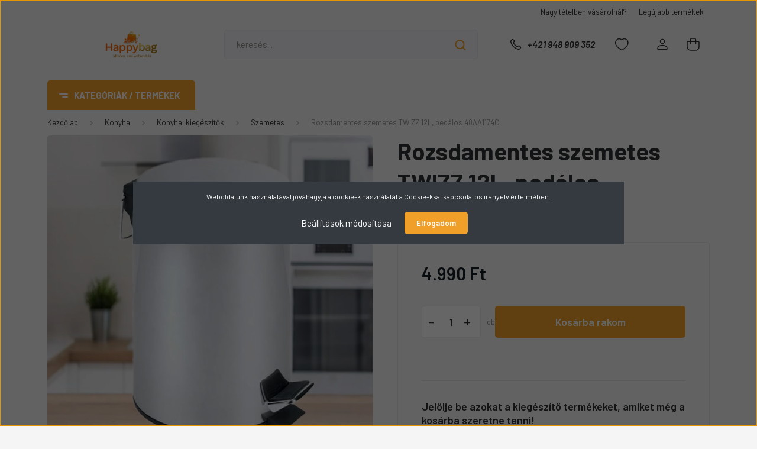

--- FILE ---
content_type: text/html; charset=UTF-8
request_url: https://www.happybag.hu/rozsdamentes-szemetes-twizz-12l-pedalos-48aa1174c
body_size: 34565
content:
<!DOCTYPE html>
<html lang="hu" dir="ltr">
<head>
    <title>Rozsdamentes szemetes TWIZZ 12L, pedálos 48AA1174C</title>
    <meta charset="utf-8">
    <meta name="keywords" content="Rozsdamentes szemetes TWIZZ 12L, pedálos 48AA1174C, Szemetes, olcsó, akciós, zurrichberg, kedvezmény, ár straus, möller, szerszám, konyhafelszerelés, lakásfelszerelés, műszaki, autó, vásárlás, happybag, online, fűnyíró, fűkasza">
    <meta name="description" content="Rozsdamentes szemetes TWIZZ 12L, pedálos 48AA1174C">
    <meta name="robots" content="index, follow">
    <link rel="image_src" href="https://happybag.cdn.shoprenter.hu/custom/happybag/image/data/2023/02_06/2/48aa1174C.jpg.webp?lastmod=1716273389.1741009175">
    <meta property="og:title" content="Rozsdamentes szemetes TWIZZ 12L, pedálos 48AA1174C" />
    <meta property="og:type" content="product" />
    <meta property="og:url" content="https://www.happybag.hu/rozsdamentes-szemetes-twizz-12l-pedalos-48aa1174c" />
    <meta property="og:image" content="https://happybag.cdn.shoprenter.hu/custom/happybag/image/cache/w1146h600/2023/02_06/2/48aa1174C.jpg.webp?lastmod=1716273389.1741009175" />
    <meta property="og:description" content="Rozsdamentes szemetes TWIZZ 12L, pedálos 48AA1174C" />
    <link href="https://happybag.cdn.shoprenter.hu/custom/happybag/image/data/banner/Uj_Logo_2025/48x48vizjelFAVICON.png?lastmod=1763112185.1741009175" rel="icon" />
    <link href="https://happybag.cdn.shoprenter.hu/custom/happybag/image/data/banner/Uj_Logo_2025/48x48vizjelFAVICON.png?lastmod=1763112185.1741009175" rel="apple-touch-icon" />
    <base href="https://www.happybag.hu:443" />
    <meta name="google-site-verification=0JAV1uKTsYvePj6SX-RP5El9MiDB1DkPbtOLRr-hG8I" />

    <meta name="viewport" content="width=device-width, initial-scale=1, maximum-scale=1, user-scalable=0">
            <link href="https://www.happybag.hu/rozsdamentes-szemetes-twizz-12l-pedalos-48aa1174c" rel="canonical">
    
            
                <link rel="preconnect" href="https://fonts.gstatic.com" />
    <link rel="preload" as="style" href="https://fonts.googleapis.com/css2?family=Barlow:ital,wght@0,300;0,400;0,500;0,600;0,700;1,300;1,400;1,500;1,600;1,700&display=swap" />
    <link rel="stylesheet" href="https://fonts.googleapis.com/css2?family=Barlow:ital,wght@0,300;0,400;0,500;0,600;0,700;1,300;1,400;1,500;1,600;1,700&display=swap" media="print" onload="this.media='all'" />
    <noscript>
        <link rel="stylesheet" href="https://fonts.googleapis.com/css2?family=Barlow:ital,wght@0,300;0,400;0,500;0,600;0,700;1,300;1,400;1,500;1,600;1,700&display=swap" />
    </noscript>
    <link href="https://cdnjs.cloudflare.com/ajax/libs/fancybox/3.5.7/jquery.fancybox.min.css" rel="stylesheet" media="print" onload="this.media='all'"/>

            <link rel="stylesheet" href="https://happybag.cdn.shoprenter.hu/custom/happybag/catalog/view/theme/madrid_diy/style/1767723329.1689691390.0.1718366176.css?v=null.1741009175" media="all">
        <script>
        window.nonProductQuality = 80;
    </script>
    <script src="https://happybag.cdn.shoprenter.hu/catalog/view/javascript/jquery/jquery-1.10.2.min.js?v=1484139539"></script>

            
    
    <!-- Header JavaScript codes -->
            <script src="https://happybag.cdn.shoprenter.hu/web/compiled/js/countdown.js?v=1768907442"></script>
                    <script src="https://happybag.cdn.shoprenter.hu/web/compiled/js/base.js?v=1768907442"></script>
                    <script src="https://happybag.cdn.shoprenter.hu/web/compiled/js/before_starter2_head.js?v=1768907442"></script>
                    <script src="https://happybag.cdn.shoprenter.hu/web/compiled/js/before_starter2_productpage.js?v=1768907442"></script>
                    <script src="https://happybag.cdn.shoprenter.hu/web/compiled/js/nanobar.js?v=1768907442"></script>
                    <!-- Header jQuery onLoad scripts -->
    <script>window.countdownFormat='%D:%H:%M:%S';var BASEURL='https://www.happybag.hu';Currency={"symbol_left":"","symbol_right":" Ft","decimal_place":0,"decimal_point":",","thousand_point":".","currency":"HUF","value":1};var ShopRenter=ShopRenter||{};ShopRenter.product={"id":15945,"sku":"48AA1174C","currency":"HUF","unitName":"db","price":4990,"name":"Rozsdamentes szemetes TWIZZ 12L, ped\u00e1los 48AA1174C","brand":"","currentVariant":[],"parent":{"id":15945,"sku":"48AA1174C","unitName":"db","price":4990,"name":"Rozsdamentes szemetes TWIZZ 12L, ped\u00e1los 48AA1174C"}};$(document).ready(function(){});$(window).load(function(){});</script><script src="https://happybag.cdn.shoprenter.hu/web/compiled/js/vue/manifest.bundle.js?v=1768907440"></script><script>var ShopRenter=ShopRenter||{};ShopRenter.onCartUpdate=function(callable){document.addEventListener('cartChanged',callable)};ShopRenter.onItemAdd=function(callable){document.addEventListener('AddToCart',callable)};ShopRenter.onItemDelete=function(callable){document.addEventListener('deleteCart',callable)};ShopRenter.onSearchResultViewed=function(callable){document.addEventListener('AuroraSearchResultViewed',callable)};ShopRenter.onSubscribedForNewsletter=function(callable){document.addEventListener('AuroraSubscribedForNewsletter',callable)};ShopRenter.onCheckoutInitiated=function(callable){document.addEventListener('AuroraCheckoutInitiated',callable)};ShopRenter.onCheckoutShippingInfoAdded=function(callable){document.addEventListener('AuroraCheckoutShippingInfoAdded',callable)};ShopRenter.onCheckoutPaymentInfoAdded=function(callable){document.addEventListener('AuroraCheckoutPaymentInfoAdded',callable)};ShopRenter.onCheckoutOrderConfirmed=function(callable){document.addEventListener('AuroraCheckoutOrderConfirmed',callable)};ShopRenter.onCheckoutOrderPaid=function(callable){document.addEventListener('AuroraOrderPaid',callable)};ShopRenter.onCheckoutOrderPaidUnsuccessful=function(callable){document.addEventListener('AuroraOrderPaidUnsuccessful',callable)};ShopRenter.onProductPageViewed=function(callable){document.addEventListener('AuroraProductPageViewed',callable)};ShopRenter.onMarketingConsentChanged=function(callable){document.addEventListener('AuroraMarketingConsentChanged',callable)};ShopRenter.onCustomerRegistered=function(callable){document.addEventListener('AuroraCustomerRegistered',callable)};ShopRenter.onCustomerLoggedIn=function(callable){document.addEventListener('AuroraCustomerLoggedIn',callable)};ShopRenter.onCustomerUpdated=function(callable){document.addEventListener('AuroraCustomerUpdated',callable)};ShopRenter.onCartPageViewed=function(callable){document.addEventListener('AuroraCartPageViewed',callable)};ShopRenter.customer={"userId":0,"userClientIP":"3.144.238.206","userGroupId":8,"customerGroupTaxMode":"gross","customerGroupPriceMode":"only_gross","email":"","phoneNumber":"","name":{"firstName":"","lastName":""}};ShopRenter.theme={"name":"madrid_diy","family":"madrid","parent":""};ShopRenter.shop={"name":"happybag","locale":"hu","currency":{"code":"HUF","rate":1},"domain":"happybag.myshoprenter.hu"};ShopRenter.page={"route":"product\/product","queryString":"rozsdamentes-szemetes-twizz-12l-pedalos-48aa1174c"};ShopRenter.formSubmit=function(form,callback){callback();};let loadedAsyncScriptCount=0;function asyncScriptLoaded(position){loadedAsyncScriptCount++;if(position==='body'){if(document.querySelectorAll('.async-script-tag').length===loadedAsyncScriptCount){if(/complete|interactive|loaded/.test(document.readyState)){document.dispatchEvent(new CustomEvent('asyncScriptsLoaded',{}));}else{document.addEventListener('DOMContentLoaded',()=>{document.dispatchEvent(new CustomEvent('asyncScriptsLoaded',{}));});}}}}</script><script type="text/javascript"async class="async-script-tag"onload="asyncScriptLoaded('header')"src="https://onsite.optimonk.com/script.js?account=24126"></script><script type="text/javascript"src="https://happybag.cdn.shoprenter.hu/web/compiled/js/vue/customerEventDispatcher.bundle.js?v=1768907440"></script><!--Custom header scripts--><script>$('html').on('optimonk#ready',function(){var adapter=OptiMonk.Visitor.createAdapter();adapter.attr('shop_language',$('html').attr('lang'));});</script><script id='pixel-script-poptin'src='https://cdn.popt.in/pixel.js?id=776545d6f871f'async='true'></script>                
            
            <script>window.dataLayer=window.dataLayer||[];function gtag(){dataLayer.push(arguments)};var ShopRenter=ShopRenter||{};ShopRenter.config=ShopRenter.config||{};ShopRenter.config.googleConsentModeDefaultValue="denied";</script>                        <script type="text/javascript" src="https://happybag.cdn.shoprenter.hu/web/compiled/js/vue/googleConsentMode.bundle.js?v=1768907440"></script>

            <!-- Meta Pixel Code -->
<script>
!function(f,b,e,v,n,t,s)
{if(f.fbq)return;n=f.fbq=function(){n.callMethod?
n.callMethod.apply(n,arguments):n.queue.push(arguments)};
if(!f._fbq)f._fbq=n;n.push=n;n.loaded=!0;n.version='2.0';
n.queue=[];t=b.createElement(e);t.async=!0;
t.src=v;s=b.getElementsByTagName(e)[0];
s.parentNode.insertBefore(t,s)}(window, document,'script',
'https://connect.facebook.net/en_US/fbevents.js');
fbq('consent', 'revoke');
fbq('init', '553498683841041');
fbq('track', 'PageView');
document.addEventListener('AuroraProductPageViewed', function(auroraEvent) {
                    fbq('track', 'ViewContent', {
                        content_type: 'product',
                        content_ids: [auroraEvent.detail.product.id.toString()],
                        value: parseFloat(auroraEvent.detail.product.grossUnitPrice),
                        currency: auroraEvent.detail.product.currency
                    }, {
                        eventID: auroraEvent.detail.event.id
                    });
                });
document.addEventListener('AuroraAddedToCart', function(auroraEvent) {
    var fbpId = [];
    var fbpValue = 0;
    var fbpCurrency = '';

    auroraEvent.detail.products.forEach(function(item) {
        fbpValue += parseFloat(item.grossUnitPrice) * item.quantity;
        fbpId.push(item.id);
        fbpCurrency = item.currency;
    });


    fbq('track', 'AddToCart', {
        content_ids: fbpId,
        content_type: 'product',
        value: fbpValue,
        currency: fbpCurrency
    }, {
        eventID: auroraEvent.detail.event.id
    });
})
window.addEventListener('AuroraMarketingCookie.Changed', function(event) {
            let consentStatus = event.detail.isAccepted ? 'grant' : 'revoke';
            if (typeof fbq === 'function') {
                fbq('consent', consentStatus);
            }
        });
</script>
<noscript><img height="1" width="1" style="display:none"
src="https://www.facebook.com/tr?id=553498683841041&ev=PageView&noscript=1"
/></noscript>
<!-- End Meta Pixel Code -->
            <!-- Google Tag Manager -->
<script>(function(w,d,s,l,i){w[l]=w[l]||[];w[l].push({'gtm.start':
new Date().getTime(),event:'gtm.js'});var f=d.getElementsByTagName(s)[0],
j=d.createElement(s),dl=l!='dataLayer'?'&l='+l:'';j.async=true;j.src=
'https://www.googletagmanager.com/gtm.js?id='+i+dl;f.parentNode.insertBefore(j,f);
})(window,document,'script','dataLayer','GTM-NFTNJK8');</script>
<!-- End Google Tag Manager -->
            
            
                <!--Global site tag(gtag.js)--><script async src="https://www.googletagmanager.com/gtag/js?id=AW-684965379"></script><script>window.dataLayer=window.dataLayer||[];function gtag(){dataLayer.push(arguments);}
gtag('js',new Date());gtag('config','AW-684965379',{"allow_enhanced_conversions":true});gtag('config','G-P7GSRCV1C4');</script>                                <script type="text/javascript" src="https://happybag.cdn.shoprenter.hu/web/compiled/js/vue/GA4EventSender.bundle.js?v=1768907440"></script>

    
    
</head>

    
<body id="body" class="page-body one-pic-element product-page-body show-quantity-in-category madrid_diy-body desktop-device-body vertical-category-menu " role="document">
<script>ShopRenter.theme.breakpoints={'xs':0,'sm':576,'md':768,'lg':992,'xl':1200,'xxl':1400}</script><!--Google Tag Manager(noscript)--><noscript><iframe src="https://www.googletagmanager.com/ns.html?id=GTM-NFTNJK8"
height="0"width="0"style="display:none;visibility:hidden"></iframe></noscript><!--End Google Tag Manager(noscript)--><div id="fb-root"></div><script>(function(d,s,id){var js,fjs=d.getElementsByTagName(s)[0];if(d.getElementById(id))return;js=d.createElement(s);js.id=id;js.src="//connect.facebook.net/hu_HU/sdk/xfbml.customerchat.js#xfbml=1&version=v2.12&autoLogAppEvents=1";fjs.parentNode.insertBefore(js,fjs);}(document,"script","facebook-jssdk"));</script>
                    

<!-- cached --><div class="Fixed nanobar bg-dark js-nanobar-first-login">
    <div class="container nanobar-container">
        <div class="row flex-column flex-sm-row">
            <div class="col-12 col-sm-6 col-lg-8 nanobar-text-cookies align-self-center text-sm-left">
                Weboldalunk használatával jóváhagyja a cookie-k használatát a Cookie-kkal kapcsolatos irányelv értelmében.
            </div>
            <div class="col-12 col-sm-6 col-lg-4 nanobar-buttons m-sm-0 text-center text-sm-right">
                <a href="#" class="btn btn-link nanobar-settings-button js-nanobar-settings-button">
                    Beállítások módosítása
                </a>
                <a href="#" class="btn btn-primary nanobar-btn js-nanobar-close-cookies" data-button-save-text="Beállítások mentése">
                    Elfogadom
                </a>
            </div>
        </div>
        <div class="nanobar-cookies js-nanobar-cookies flex-column flex-sm-row text-left pt-3 mt-3" style="display: none;">
            <div class="form-check pt-2 pb-2 pr-2 mb-0">
                <input class="form-check-input" type="checkbox" name="required_cookies" disabled checked />
                <label class="form-check-label">
                    Szükséges cookie-k
                    <div class="cookies-help-text text-muted">
                        Ezek a cookie-k segítenek abban, hogy a webáruház használható és működőképes legyen.
                    </div>
                </label>
            </div>
            <div class="form-check pt-2 pb-2 pr-2 mb-0">
                <input class="form-check-input js-nanobar-marketing-cookies" type="checkbox" name="marketing_cookies"
                         checked />
                <label class="form-check-label">
                    Marketing cookie-k
                    <div class="cookies-help-text text-muted">
                        Ezeket a cookie-k segítenek abban, hogy az Ön érdeklődési körének megfelelő reklámokat és termékeket jelenítsük meg a webáruházban.
                    </div>
                </label>
            </div>
        </div>
    </div>
</div>

<script>
    (function ($) {
        $(document).ready(function () {
            new AuroraNanobar.FirstLogNanobarCheckbox(jQuery('.js-nanobar-first-login'), 'modal');
        });
    })(jQuery);
</script>
<!-- /cached -->

                <!-- page-wrap -->

                <div class="page-wrap">
                                                

    <header class="sticky-head">
        <div class="sticky-head-inner">
                    <div class="header-top-line">
                <div class="container">
                    <div class="header-top d-flex justify-content-end">
                        <!-- cached -->
    <ul class="nav headermenu-list">
                    <li class="nav-item">
                <a href="https://www.happybag.hu/nagy-tetel-vasarlas"
                   target="_self"
                   class="nav-link "
                    title="Nagy tételben vásárolnál?"
                >
                    Nagy tételben vásárolnál?
                </a>
                            </li>
                    <li class="nav-item">
                <a href="https://www.happybag.hu/index.php?route=product/list&amp;latest=29"
                   target="_self"
                   class="nav-link "
                    title="Legújabb termékek"
                >
                    Legújabb termékek
                </a>
                            </li>
            </ul>
    <!-- /cached -->
                        
                        
                    </div>
                </div>
            </div>
            <div class="header-middle-line ">
                <div class="container">
                    <div class="header-middle">
                        <nav class="navbar navbar-expand-lg">
                            <button id="js-hamburger-icon" class="d-flex d-lg-none" title="Menü">
                                <div class="hamburger-icon position-relative">
                                    <div class="hamburger-icon-line position-absolute line-1"></div>
                                    <div class="hamburger-icon-line position-absolute line-3"></div>
                                </div>
                            </button>
                                                            <!-- cached -->
    <a class="navbar-brand" href="/"><img style="border: 0; max-width: 850px;" src="https://happybag.cdn.shoprenter.hu/custom/happybag/image/cache/w850h150m00/2025/hb200100.png?v=1763553283" title="HappyBag" alt="HappyBag" /></a>
<!-- /cached -->
                                
<div class="dropdown search-module d-flex">
    <div class="input-group">
        <input class="form-control disableAutocomplete" type="text" placeholder="keresés..." value=""
               id="filter_keyword" 
               onclick="this.value=(this.value==this.defaultValue)?'':this.value;"/>
        <div class="input-group-append">
            <button title="Keresés" class="btn btn-link" onclick="moduleSearch();">
                <svg width="19" height="18" viewBox="0 0 19 18" fill="none" xmlns="http://www.w3.org/2000/svg">
    <path d="M17.4492 17L13.4492 13M8.47698 15.0555C4.59557 15.0555 1.44922 11.9092 1.44922 8.02776C1.44922 4.14635 4.59557 1 8.47698 1C12.3584 1 15.5047 4.14635 15.5047 8.02776C15.5047 11.9092 12.3584 15.0555 8.47698 15.0555Z" stroke="currentColor" stroke-width="2" stroke-linecap="round" stroke-linejoin="round"/>
</svg>

            </button>
        </div>
    </div>

    <input type="hidden" id="filter_description" value="0"/>
    <input type="hidden" id="search_shopname" value="happybag"/>
    <div id="results" class="dropdown-menu search-results p-0"></div>
</div>



                                                                                    <a class="nav-link header-phone-box header-middle-right-link d-none d-lg-flex" href="tel:+421 948 909 352">
                                <svg width="24" height="24" viewBox="0 0 24 24" fill="none" xmlns="http://www.w3.org/2000/svg">
    <path fill-rule="evenodd" clip-rule="evenodd" d="M10.8561 13.1444C9.68615 11.9744 8.80415 10.6644 8.21815 9.33536C8.09415 9.05436 8.16715 8.72536 8.38415 8.50836L9.20315 7.69036C9.87415 7.01936 9.87415 6.07036 9.28815 5.48436L8.11415 4.31036C7.33315 3.52936 6.06715 3.52936 5.28615 4.31036L4.63415 4.96236C3.89315 5.70336 3.58415 6.77236 3.78415 7.83236C4.27815 10.4454 5.79615 13.3064 8.24515 15.7554C10.6941 18.2044 13.5551 19.7224 16.1681 20.2164C17.2281 20.4164 18.2971 20.1074 19.0381 19.3664L19.6891 18.7154C20.4701 17.9344 20.4701 16.6684 19.6891 15.8874L18.5161 14.7144C17.9301 14.1284 16.9801 14.1284 16.3951 14.7144L15.4921 15.6184C15.2751 15.8354 14.9461 15.9084 14.6651 15.7844C13.3361 15.1974 12.0261 14.3144 10.8561 13.1444Z" stroke="currentColor" stroke-width="1.5" stroke-linecap="round" stroke-linejoin="round"/>
</svg>

                                +421 948 909 352
                            </a>
                                                                                    <div id="js-wishlist-module-wrapper">
                                <hx:include src="/_fragment?_path=_format%3Dhtml%26_locale%3Den%26_controller%3Dmodule%252Fwishlist&amp;_hash=dMtRAC57P8fjGLkApm9m4SNUeB%2BKpH0ee%2F9X43%2FKtqs%3D"></hx:include>
                            </div>
                                                        <!-- cached -->
    <ul class="nav login-list">
                    <li class="nav-item">
                <a class="nav-link header-middle-right-link" href="index.php?route=account/login" title="Belépés / Regisztráció">
                    <span class="header-user-icon">
                        <svg width="18" height="20" viewBox="0 0 18 20" fill="none" xmlns="http://www.w3.org/2000/svg">
    <path fill-rule="evenodd" clip-rule="evenodd" d="M11.4749 2.52513C12.8417 3.89197 12.8417 6.10804 11.4749 7.47488C10.1081 8.84172 7.89199 8.84172 6.52515 7.47488C5.15831 6.10804 5.15831 3.89197 6.52515 2.52513C7.89199 1.15829 10.1081 1.15829 11.4749 2.52513Z" stroke="currentColor" stroke-width="1.5" stroke-linecap="round" stroke-linejoin="round"/>
    <path fill-rule="evenodd" clip-rule="evenodd" d="M1 16.5V17.5C1 18.052 1.448 18.5 2 18.5H16C16.552 18.5 17 18.052 17 17.5V16.5C17 13.474 13.048 11.508 9 11.508C4.952 11.508 1 13.474 1 16.5Z" stroke="currentColor" stroke-width="1.5" stroke-linecap="round" stroke-linejoin="round"/>
</svg>

                    </span>
                </a>
            </li>
            </ul>
<!-- /cached -->
                            <div id="header-cart-wrapper">
                                <div id="js-cart">
                                    <hx:include src="/_fragment?_path=_format%3Dhtml%26_locale%3Den%26_controller%3Dmodule%252Fcart&amp;_hash=VTMKA%2FDXEBGLGnzdlP8g5EMry%2BsUm%2B%2FPQcrAXsoVSfo%3D"></hx:include>
                                </div>
                            </div>
                        </nav>
                    </div>
                </div>
            </div>
            <div class="header-bottom-line d-none d-lg-block">
                <div class="container">
                    


                    
            <div id="module_category_wrapper" class="module-category-wrapper">
        <div id="category" class="module content-module header-position category-module" >
                    <div class="module-head">
                            <span class="category-menu-hamburger-icon"></span>
                        <div class="module-head-title">Kategóriák / Termékek</div>
        </div>
            <div class="module-body">
                    <div id="category-nav">
        

    <ul class="nav nav-pills category category-menu sf-menu sf-horizontal cached">
        <li id="cat_1656" class="nav-item item category-list module-list even">
    <a href="https://www.happybag.hu/11-ajanlatok-1656" class="nav-link">
                <span>1+1 Ajánlatok</span>
    </a>
    </li><li id="cat_1699" class="nav-item item category-list module-list odd">
    <a href="https://www.happybag.hu/agynemu-vasar" class="nav-link">
                <span>Ágynemű vásár</span>
    </a>
    </li><li id="cat_1399" class="nav-item item category-list module-list even">
    <a href="https://www.happybag.hu/ajandek-1399" class="nav-link">
                <span>Ajándék</span>
    </a>
    </li><li id="cat_1609" class="nav-item item category-list module-list odd">
    <a href="https://www.happybag.hu/akcios-porszivok-1609" class="nav-link">
                <span>Akciós Porszívók</span>
    </a>
    </li><li id="cat_1590" class="nav-item item category-list module-list even">
    <a href="https://www.happybag.hu/akcios-szerszamkeszletek-1590" class="nav-link">
                <span>Akciós Szerszámkészletek</span>
    </a>
    </li><li id="cat_1723" class="nav-item item category-list module-list parent odd">
    <a href="https://www.happybag.hu/aktiv-eletmod-1723" class="nav-link">
                <span>Aktív életmód</span>
    </a>
            <ul class="nav flex-column children"><li id="cat_1713" class="nav-item item category-list module-list even">
    <a href="https://www.happybag.hu/aktiv-eletmod-1723/edzes-es-fitness-1713" class="nav-link">
                <span>Edzés és fitness</span>
    </a>
    </li><li id="cat_1721" class="nav-item item category-list module-list odd">
    <a href="https://www.happybag.hu/aktiv-eletmod-1723/joga-es-relaxacio-matracok-kellekek-kiegeszitok" class="nav-link">
                <span>Jóga és relaxáció</span>
    </a>
    </li><li id="cat_1715" class="nav-item item category-list module-list even">
    <a href="https://www.happybag.hu/aktiv-eletmod-1723/masszazs-es-relaxacio-1715" class="nav-link">
                <span>Masszázs</span>
    </a>
    </li></ul>
    </li><li id="cat_1730" class="nav-item item category-list module-list even">
    <a href="https://www.happybag.hu/barkacs-szerszam-kedvezmeny-1730" class="nav-link">
                <span>Barkács-Szerszám Kedvezmény</span>
    </a>
    </li><li id="cat_1751" class="nav-item item category-list module-list odd">
    <a href="https://www.happybag.hu/benzines-fukasza-akcio-1751" class="nav-link">
                <span>Benzines Fűkasza Akció</span>
    </a>
    </li><li id="cat_1744" class="nav-item item category-list module-list even">
    <a href="https://www.happybag.hu/vitalitas-akcio-1744" class="nav-link">
                <span>Egészségmegőrző akció</span>
    </a>
    </li><li id="cat_1390" class="nav-item item category-list module-list odd">
    <a href="https://www.happybag.hu/gamer-szekek-1390" class="nav-link">
                <span>Gamer Székek</span>
    </a>
    </li><li id="cat_1745" class="nav-item item category-list module-list even">
    <a href="https://www.happybag.hu/gyorsfozo-kuktak-akcioja-1745" class="nav-link">
                <span>Gyorsfőző Kukták Akciója</span>
    </a>
    </li><li id="cat_1738" class="nav-item item category-list module-list odd">
    <a href="https://www.happybag.hu/italok-1738" class="nav-link">
                <span>Italok</span>
    </a>
    </li><li id="cat_1697" class="nav-item item category-list module-list even">
    <a href="https://www.happybag.hu/jatekkonzol-akciok" class="nav-link">
                <span>Játékkonzol Akció</span>
    </a>
    </li><li id="cat_1704" class="nav-item item category-list module-list odd">
    <a href="https://www.happybag.hu/kamerarendszer-akciok" class="nav-link">
                <span>Kamerarendszer akciók</span>
    </a>
    </li><li id="cat_1601" class="nav-item item category-list module-list even">
    <a href="https://www.happybag.hu/kedvezmenyes-konyhagepek-1601" class="nav-link">
                <span>Kedvezményes Konyhagépek</span>
    </a>
    </li><li id="cat_1596" class="nav-item item category-list module-list odd">
    <a href="https://www.happybag.hu/kedvezmenyes-lancfuresz-1596" class="nav-link">
                <span>Kedvezményes láncfűrész</span>
    </a>
    </li><li id="cat_1657" class="nav-item item category-list module-list even">
    <a href="https://www.happybag.hu/konyhai-aprocikkek-es-sutesi-kellekek-kiarusitasa" class="nav-link">
                <span>Konyhai kiegészítők Akciója</span>
    </a>
    </li><li id="cat_1661" class="nav-item item category-list module-list odd">
    <a href="https://www.happybag.hu/kozonseg-kedvenc-illatok-1661" class="nav-link">
                <span>Közönség kedvenc illatok</span>
    </a>
    </li><li id="cat_828" class="nav-item item category-list module-list even">
    <a href="https://www.happybag.hu/kulonleges-ajanlatok-828" class="nav-link">
                <span>Különleges ajánlatok</span>
    </a>
    </li><li id="cat_1669" class="nav-item item category-list module-list odd">
    <a href="https://www.happybag.hu/lancfureszek-akcios-aron" class="nav-link">
                <span>Láncfűrészek akciós áron</span>
    </a>
    </li><li id="cat_1725" class="nav-item item category-list module-list even">
    <a href="https://www.happybag.hu/magneses-epitokockak-akcio" class="nav-link">
                <span>Mágneses Építőkockák Ajánlata</span>
    </a>
    </li><li id="cat_1735" class="nav-item item category-list module-list odd">
    <a href="https://www.happybag.hu/mososzerek-1735" class="nav-link">
                <span>Mosószerek</span>
    </a>
    </li><li id="cat_1628" class="nav-item item category-list module-list even">
    <a href="https://www.happybag.hu/puha-otthon-1628" class="nav-link">
                <span>Puha Otthon</span>
    </a>
    </li><li id="cat_156" class="nav-item item category-list module-list parent odd">
    <a href="https://www.happybag.hu/szamitastechnika" class="nav-link">
                <span>Számítástechnika</span>
    </a>
            <ul class="nav flex-column children"><li id="cat_1674" class="nav-item item category-list module-list parent even">
    <a href="https://www.happybag.hu/szamitastechnika/gamer-periferiak-1674" class="nav-link">
                <span>Gamer perifériák</span>
    </a>
            <ul class="nav flex-column children"><li id="cat_1680" class="nav-item item category-list module-list even">
    <a href="https://www.happybag.hu/szamitastechnika/gamer-periferiak-1674/billentyuzet-1680" class="nav-link">
                <span>Billentyűzet</span>
    </a>
    </li><li id="cat_1686" class="nav-item item category-list module-list odd">
    <a href="https://www.happybag.hu/szamitastechnika/gamer-periferiak-1674/eger-1686" class="nav-link">
                <span>Egér</span>
    </a>
    </li><li id="cat_1692" class="nav-item item category-list module-list even">
    <a href="https://www.happybag.hu/szamitastechnika/gamer-periferiak-1674/egerpad-1692" class="nav-link">
                <span>Egérpad</span>
    </a>
    </li><li id="cat_1683" class="nav-item item category-list module-list odd">
    <a href="https://www.happybag.hu/szamitastechnika/gamer-periferiak-1674/fejhallgato-1683" class="nav-link">
                <span>Fejhallgató</span>
    </a>
    </li><li id="cat_1691" class="nav-item item category-list module-list even">
    <a href="https://www.happybag.hu/szamitastechnika/gamer-periferiak-1674/jatekvezerlok-1691" class="nav-link">
                <span>Játékvezérlők</span>
    </a>
    </li><li id="cat_1689" class="nav-item item category-list module-list odd">
    <a href="https://www.happybag.hu/szamitastechnika/gamer-periferiak-1674/mikrofon-1689" class="nav-link">
                <span>Mikrofon</span>
    </a>
    </li><li id="cat_1677" class="nav-item item category-list module-list even">
    <a href="https://www.happybag.hu/szamitastechnika/gamer-periferiak-1674/monitor-1677" class="nav-link">
                <span>Monitor</span>
    </a>
    </li></ul>
    </li></ul>
    </li><li id="cat_1741" class="nav-item item category-list module-list even">
    <a href="https://www.happybag.hu/szuper-meglepetesek-1741" class="nav-link">
                <span>Szuper Meglepetések</span>
    </a>
    </li><li id="cat_1040" class="nav-item item category-list module-list odd">
    <a href="https://www.happybag.hu/valentin-nap-1040" class="nav-link">
                <span>Valentin nap</span>
    </a>
    </li><li id="cat_1748" class="nav-item item category-list module-list even">
    <a href="https://www.happybag.hu/vizforralo-kedvezmenyesen-1748" class="nav-link">
                <span>Vízforraló kedvezményesen</span>
    </a>
    </li><li id="cat_1382" class="nav-item item category-list module-list odd">
    <a href="https://www.happybag.hu/zokni-harisnya-alsonemu-1382" class="nav-link">
                <span>Zokni, harisnya, alsónemű</span>
    </a>
    </li><li id="cat_113" class="nav-item item category-list module-list parent even">
    <a href="https://www.happybag.hu/barkacsfelszereles" class="nav-link">
                <span>Barkács</span>
    </a>
            <ul class="nav flex-column children"><li id="cat_290" class="nav-item item category-list module-list parent even">
    <a href="https://www.happybag.hu/barkacsfelszereles/elektromos-barkacsgepek" class="nav-link">
                <span>Elektromos barkácsgépek</span>
    </a>
            <ul class="nav flex-column children"><li id="cat_295" class="nav-item item category-list module-list parent even">
    <a href="https://www.happybag.hu/barkacsfelszereles/elektromos-barkacsgepek/furok-es-csavarozok" class="nav-link">
                <span>Fúrók és csavarozók</span>
    </a>
            <ul class="nav flex-column children"><li id="cat_842" class="nav-item item category-list module-list even">
    <a href="https://www.happybag.hu/barkacsfelszereles/elektromos-barkacsgepek/furok-es-csavarozok/furokalapacs-842" class="nav-link">
                <span>Fúrókalapács</span>
    </a>
    </li><li id="cat_296" class="nav-item item category-list module-list odd">
    <a href="https://www.happybag.hu/barkacsfelszereles/elektromos-barkacsgepek/furok-es-csavarozok/akkus-csavarozok" class="nav-link">
                <span>Akkus csavarozók</span>
    </a>
    </li><li id="cat_299" class="nav-item item category-list module-list even">
    <a href="https://www.happybag.hu/barkacsfelszereles/elektromos-barkacsgepek/furok-es-csavarozok/furokalapacsok" class="nav-link">
                <span>Fúrókalapácsok</span>
    </a>
    </li><li id="cat_301" class="nav-item item category-list module-list odd">
    <a href="https://www.happybag.hu/barkacsfelszereles/elektromos-barkacsgepek/furok-es-csavarozok/furogepek-utvefurok" class="nav-link">
                <span>Fúrógépek-ütvefúrók</span>
    </a>
    </li></ul>
    </li><li id="cat_304" class="nav-item item category-list module-list parent odd">
    <a href="https://www.happybag.hu/barkacsfelszereles/elektromos-barkacsgepek/fureszek" class="nav-link">
                <span>Fűrészek</span>
    </a>
            <ul class="nav flex-column children"><li id="cat_1067" class="nav-item item category-list module-list even">
    <a href="https://www.happybag.hu/barkacsfelszereles/elektromos-barkacsgepek/fureszek/elektromos-lancfuresz-1067" class="nav-link">
                <span>Elektromos Láncfűrész</span>
    </a>
    </li><li id="cat_307" class="nav-item item category-list module-list odd">
    <a href="https://www.happybag.hu/barkacsfelszereles/elektromos-barkacsgepek/fureszek/szuro-es-orrfureszek" class="nav-link">
                <span>Szúró és orrfűrészek</span>
    </a>
    </li><li id="cat_310" class="nav-item item category-list module-list even">
    <a href="https://www.happybag.hu/barkacsfelszereles/elektromos-barkacsgepek/fureszek/leszabo-gervago-fureszek" class="nav-link">
                <span>Leszabó-gérvágó fűrészek</span>
    </a>
    </li><li id="cat_311" class="nav-item item category-list module-list odd">
    <a href="https://www.happybag.hu/barkacsfelszereles/elektromos-barkacsgepek/fureszek/kezi-korfureszek" class="nav-link">
                <span>Kézi körfűrészek</span>
    </a>
    </li><li id="cat_312" class="nav-item item category-list module-list even">
    <a href="https://www.happybag.hu/barkacsfelszereles/elektromos-barkacsgepek/fureszek/asztali-korfureszek" class="nav-link">
                <span>Asztali körfűrészek</span>
    </a>
    </li><li id="cat_412" class="nav-item item category-list module-list odd">
    <a href="https://www.happybag.hu/barkacsfelszereles/elektromos-barkacsgepek/fureszek/dekopirfureszek" class="nav-link">
                <span>Dekopírfűrészek</span>
    </a>
    </li></ul>
    </li><li id="cat_315" class="nav-item item category-list module-list even">
    <a href="https://www.happybag.hu/barkacsfelszereles/elektromos-barkacsgepek/csiszolo-es-koszorogepek" class="nav-link">
                <span>Csiszoló és köszörűgépek</span>
    </a>
    </li><li id="cat_318" class="nav-item item category-list module-list odd">
    <a href="https://www.happybag.hu/barkacsfelszereles/elektromos-barkacsgepek/marok" class="nav-link">
                <span>Marók</span>
    </a>
    </li><li id="cat_319" class="nav-item item category-list module-list even">
    <a href="https://www.happybag.hu/barkacsfelszereles/elektromos-barkacsgepek/multifunkcios-szerszamok" class="nav-link">
                <span>Multifunkciós szerszámok</span>
    </a>
    </li><li id="cat_325" class="nav-item item category-list module-list odd">
    <a href="https://www.happybag.hu/barkacsfelszereles/elektromos-barkacsgepek/polirozo-gepek" class="nav-link">
                <span>Polírozó gépek</span>
    </a>
    </li><li id="cat_405" class="nav-item item category-list module-list even">
    <a href="https://www.happybag.hu/barkacsfelszereles/elektromos-barkacsgepek/gyalugepek" class="nav-link">
                <span>Gyalugép</span>
    </a>
    </li><li id="cat_406" class="nav-item item category-list module-list odd">
    <a href="https://www.happybag.hu/barkacsfelszereles/elektromos-barkacsgepek/keverogep" class="nav-link">
                <span>Keverőgép</span>
    </a>
    </li><li id="cat_416" class="nav-item item category-list module-list even">
    <a href="https://www.happybag.hu/barkacsfelszereles/elektromos-barkacsgepek/akkumulator-es-tolto" class="nav-link">
                <span>Akkumulátor és töltő</span>
    </a>
    </li><li id="cat_407" class="nav-item item category-list module-list odd">
    <a href="https://www.happybag.hu/barkacsfelszereles/elektromos-barkacsgepek/egyeb-elektromos-barkacs-gep-kategoria" class="nav-link">
                <span>Egyéb elektromos barkács gép</span>
    </a>
    </li></ul>
    </li><li id="cat_115" class="nav-item item category-list module-list odd">
    <a href="https://www.happybag.hu/barkacsfelszereles/szerszamok-keszletek" class="nav-link">
                <span>Szerszámok-készletek</span>
    </a>
    </li><li id="cat_326" class="nav-item item category-list module-list even">
    <a href="https://www.happybag.hu/barkacsfelszereles/aggregator-aramfejleszto" class="nav-link">
                <span>Aggregátor-áramfejlesztő</span>
    </a>
    </li><li id="cat_328" class="nav-item item category-list module-list parent odd">
    <a href="https://www.happybag.hu/barkacsfelszereles/autos-tartozekok" class="nav-link">
                <span>Autós tartozékok</span>
    </a>
            <ul class="nav flex-column children"><li id="cat_329" class="nav-item item category-list module-list even">
    <a href="https://www.happybag.hu/barkacsfelszereles/autos-tartozekok/auto-elektronika" class="nav-link">
                <span>Autó elektronika</span>
    </a>
    </li><li id="cat_331" class="nav-item item category-list module-list odd">
    <a href="https://www.happybag.hu/barkacsfelszereles/autos-tartozekok/belso-felszerelesek" class="nav-link">
                <span>Belső felszerelések</span>
    </a>
    </li><li id="cat_332" class="nav-item item category-list module-list even">
    <a href="https://www.happybag.hu/barkacsfelszereles/autos-tartozekok/kulso-felszerelesek" class="nav-link">
                <span>Külső felszerelések</span>
    </a>
    </li><li id="cat_334" class="nav-item item category-list module-list odd">
    <a href="https://www.happybag.hu/barkacsfelszereles/autos-tartozekok/emelo" class="nav-link">
                <span>Emelő</span>
    </a>
    </li><li id="cat_336" class="nav-item item category-list module-list even">
    <a href="https://www.happybag.hu/barkacsfelszereles/autos-tartozekok/csapagylehuzo" class="nav-link">
                <span>Csapágylehúzó</span>
    </a>
    </li><li id="cat_417" class="nav-item item category-list module-list odd">
    <a href="https://www.happybag.hu/barkacsfelszereles/autos-tartozekok/csorlok" class="nav-link">
                <span>Csörlők</span>
    </a>
    </li><li id="cat_420" class="nav-item item category-list module-list even">
    <a href="https://www.happybag.hu/barkacsfelszereles/autos-tartozekok/autoszereles" class="nav-link">
                <span>Autószerelés</span>
    </a>
    </li></ul>
    </li><li id="cat_339" class="nav-item item category-list module-list even">
    <a href="https://www.happybag.hu/barkacsfelszereles/festekszoro-pisztoly" class="nav-link">
                <span>Festékszóró pisztoly</span>
    </a>
    </li><li id="cat_376" class="nav-item item category-list module-list parent odd">
    <a href="https://www.happybag.hu/barkacsfelszereles/kezi-szerszam" class="nav-link">
                <span>Kézi szerszám</span>
    </a>
            <ul class="nav flex-column children"><li id="cat_377" class="nav-item item category-list module-list odd">
    <a href="https://www.happybag.hu/barkacsfelszereles/kezi-szerszam/nyomatekkulcsok-racsnis-kulcsok" class="nav-link">
                <span>Nyomatékkulcsok, Racsnis kulcsok</span>
    </a>
    </li><li id="cat_380" class="nav-item item category-list module-list even">
    <a href="https://www.happybag.hu/barkacsfelszereles/kezi-szerszam/villaskulcsok-csillagkulcsok-es-egyeb-kulcsok" class="nav-link">
                <span>Villáskulcsok, Csillagkulcsok és egyéb kulcsok</span>
    </a>
    </li><li id="cat_383" class="nav-item item category-list module-list odd">
    <a href="https://www.happybag.hu/barkacsfelszereles/kezi-szerszam/dugokulcs" class="nav-link">
                <span>Dugókulcs</span>
    </a>
    </li><li id="cat_386" class="nav-item item category-list module-list even">
    <a href="https://www.happybag.hu/barkacsfelszereles/kezi-szerszam/fogok" class="nav-link">
                <span>Fogók</span>
    </a>
    </li><li id="cat_389" class="nav-item item category-list module-list odd">
    <a href="https://www.happybag.hu/barkacsfelszereles/kezi-szerszam/popszegecshuzok" class="nav-link">
                <span>Popszegecshúzók</span>
    </a>
    </li><li id="cat_390" class="nav-item item category-list module-list even">
    <a href="https://www.happybag.hu/barkacsfelszereles/kezi-szerszam/csavarhuzok-bitfejek-imbusz-torx" class="nav-link">
                <span>Csavarhúzó, Bitfej, Imbusz, Torx</span>
    </a>
    </li><li id="cat_392" class="nav-item item category-list module-list odd">
    <a href="https://www.happybag.hu/barkacsfelszereles/kezi-szerszam/kalapacsok-es-balta" class="nav-link">
                <span>Kalapácsok és balta</span>
    </a>
    </li><li id="cat_393" class="nav-item item category-list module-list even">
    <a href="https://www.happybag.hu/barkacsfelszereles/kezi-szerszam/lyukasztok" class="nav-link">
                <span>Lyukasztók</span>
    </a>
    </li><li id="cat_395" class="nav-item item category-list module-list odd">
    <a href="https://www.happybag.hu/barkacsfelszereles/kezi-szerszam/komuves-es-festoszerszamok" class="nav-link">
                <span>Kőműves és Festőszerszámok</span>
    </a>
    </li><li id="cat_396" class="nav-item item category-list module-list even">
    <a href="https://www.happybag.hu/barkacsfelszereles/kezi-szerszam/kezi-csempevagok" class="nav-link">
                <span>Kézi csempevágók</span>
    </a>
    </li><li id="cat_399" class="nav-item item category-list module-list odd">
    <a href="https://www.happybag.hu/barkacsfelszereles/kezi-szerszam/menetfurok-menetmetszok-torott-csavar-kiszedok" class="nav-link">
                <span>Menetfúrók, menetmetszők, törött csavar kiszedők</span>
    </a>
    </li><li id="cat_400" class="nav-item item category-list module-list even">
    <a href="https://www.happybag.hu/barkacsfelszereles/kezi-szerszam/kezi-fureszek" class="nav-link">
                <span>Kézi fűrészek</span>
    </a>
    </li><li id="cat_403" class="nav-item item category-list module-list odd">
    <a href="https://www.happybag.hu/barkacsfelszereles/kezi-szerszam/meromuszerek" class="nav-link">
                <span>Mérőműszerek</span>
    </a>
    </li><li id="cat_404" class="nav-item item category-list module-list even">
    <a href="https://www.happybag.hu/barkacsfelszereles/kezi-szerszam/egyeb-kezi-szerszam" class="nav-link">
                <span>Egyéb kézi szerszám</span>
    </a>
    </li></ul>
    </li><li id="cat_344" class="nav-item item category-list module-list even">
    <a href="https://www.happybag.hu/barkacsfelszereles/hegesztok-es-tartozekok" class="nav-link">
                <span>Hegesztők és tartozékok</span>
    </a>
    </li><li id="cat_347" class="nav-item item category-list module-list odd">
    <a href="https://www.happybag.hu/barkacsfelszereles/keselezo" class="nav-link">
                <span>Késélező</span>
    </a>
    </li><li id="cat_348" class="nav-item item category-list module-list even">
    <a href="https://www.happybag.hu/barkacsfelszereles/kompresszor" class="nav-link">
                <span>Kompresszor</span>
    </a>
    </li><li id="cat_353" class="nav-item item category-list module-list parent odd">
    <a href="https://www.happybag.hu/barkacsfelszereles/muhelyfelszereles" class="nav-link">
                <span>Műhelyfelszerelés</span>
    </a>
            <ul class="nav flex-column children"><li id="cat_351" class="nav-item item category-list module-list even">
    <a href="https://www.happybag.hu/barkacsfelszereles/muhelyfelszereles/satu" class="nav-link">
                <span>Satu</span>
    </a>
    </li><li id="cat_355" class="nav-item item category-list module-list odd">
    <a href="https://www.happybag.hu/barkacsfelszereles/muhelyfelszereles/szerszam-tarolas" class="nav-link">
                <span>Szerszám tárolás</span>
    </a>
    </li><li id="cat_356" class="nav-item item category-list module-list even">
    <a href="https://www.happybag.hu/barkacsfelszereles/muhelyfelszereles/muhelyberendezesek" class="nav-link">
                <span>Műhelyberendezések</span>
    </a>
    </li><li id="cat_358" class="nav-item item category-list module-list odd">
    <a href="https://www.happybag.hu/barkacsfelszereles/muhelyfelszereles/munkaruhazat-es-biztonsag" class="nav-link">
                <span>Munkaruházat és biztonság</span>
    </a>
    </li><li id="cat_361" class="nav-item item category-list module-list even">
    <a href="https://www.happybag.hu/barkacsfelszereles/muhelyfelszereles/letra" class="nav-link">
                <span>Létra</span>
    </a>
    </li><li id="cat_362" class="nav-item item category-list module-list odd">
    <a href="https://www.happybag.hu/barkacsfelszereles/muhelyfelszereles/szerelolampa" class="nav-link">
                <span>Szerelőlámpa</span>
    </a>
    </li><li id="cat_342" class="nav-item item category-list module-list even">
    <a href="https://www.happybag.hu/barkacsfelszereles/muhelyfelszereles/forrasztopisztoly" class="nav-link">
                <span>Forrasztópisztoly</span>
    </a>
    </li><li id="cat_409" class="nav-item item category-list module-list odd">
    <a href="https://www.happybag.hu/barkacsfelszereles/muhelyfelszereles/egyeb-muhelyfelszereles" class="nav-link">
                <span>Egyéb műhelyfelszerelés</span>
    </a>
    </li></ul>
    </li><li id="cat_364" class="nav-item item category-list module-list parent even">
    <a href="https://www.happybag.hu/barkacsfelszereles/szerszam-tartozekok" class="nav-link">
                <span>Szerszám tartozékok</span>
    </a>
            <ul class="nav flex-column children"><li id="cat_965" class="nav-item item category-list module-list even">
    <a href="https://www.happybag.hu/barkacsfelszereles/szerszam-tartozekok/csiszolo-tartozek-965" class="nav-link">
                <span>Csiszoló tartozék</span>
    </a>
    </li><li id="cat_367" class="nav-item item category-list module-list odd">
    <a href="https://www.happybag.hu/barkacsfelszereles/szerszam-tartozekok/furo-csavarozo-veso-tartozek" class="nav-link">
                <span>Fúró, csavarozó, véső tartozék</span>
    </a>
    </li><li id="cat_371" class="nav-item item category-list module-list even">
    <a href="https://www.happybag.hu/barkacsfelszereles/szerszam-tartozekok/furesz-tartozek" class="nav-link">
                <span>Fűrész tartozék</span>
    </a>
    </li><li id="cat_410" class="nav-item item category-list module-list odd">
    <a href="https://www.happybag.hu/barkacsfelszereles/szerszam-tartozekok/eszterga-tartozek" class="nav-link">
                <span>Eszterga tartozék</span>
    </a>
    </li></ul>
    </li><li id="cat_374" class="nav-item item category-list module-list odd">
    <a href="https://www.happybag.hu/barkacsfelszereles/egyeb-gep-szerszam" class="nav-link">
                <span>Egyéb gép szerszám</span>
    </a>
    </li></ul>
    </li><li id="cat_1166" class="nav-item item category-list module-list odd">
    <a href="https://www.happybag.hu/drogeria-1166" class="nav-link">
                <span>Drogéria</span>
    </a>
    </li><li id="cat_130" class="nav-item item category-list module-list parent even">
    <a href="https://www.happybag.hu/gyermek" class="nav-link">
                <span>Gyermek</span>
    </a>
            <ul class="nav flex-column children"><li id="cat_132" class="nav-item item category-list module-list even">
    <a href="https://www.happybag.hu/gyermek/gyermek-felszereles" class="nav-link">
                <span>Felszerelés</span>
    </a>
    </li><li id="cat_824" class="nav-item item category-list module-list odd">
    <a href="https://www.happybag.hu/gyermek/konyv-824" class="nav-link">
                <span>Könyv</span>
    </a>
    </li><li id="cat_611" class="nav-item item category-list module-list even">
    <a href="https://www.happybag.hu/gyermek/irany-a-suli" class="nav-link">
                <span>Irány a Suli!</span>
    </a>
    </li><li id="cat_665" class="nav-item item category-list module-list parent odd">
    <a href="https://www.happybag.hu/gyermek/jatekok" class="nav-link">
                <span>Játékok</span>
    </a>
            <ul class="nav flex-column children"><li id="cat_1120" class="nav-item item category-list module-list even">
    <a href="https://www.happybag.hu/gyermek/jatekok/bicikli-1120" class="nav-link">
                <span>Bicikli</span>
    </a>
    </li><li id="cat_1114" class="nav-item item category-list module-list odd">
    <a href="https://www.happybag.hu/gyermek/jatekok/motor-1114" class="nav-link">
                <span>Motor</span>
    </a>
    </li><li id="cat_1117" class="nav-item item category-list module-list even">
    <a href="https://www.happybag.hu/gyermek/jatekok/roller-1117" class="nav-link">
                <span>Roller</span>
    </a>
    </li></ul>
    </li></ul>
    </li><li id="cat_107" class="nav-item item category-list module-list parent odd">
    <a href="https://www.happybag.hu/kerti-gepek-felszerelesek" class="nav-link">
                <span>Kert</span>
    </a>
            <ul class="nav flex-column children"><li id="cat_820" class="nav-item item category-list module-list even">
    <a href="https://www.happybag.hu/kerti-gepek-felszerelesek/fukasza-szegelynyiro-820" class="nav-link">
                <span>Fűkasza, szegélynyíró</span>
    </a>
    </li><li id="cat_110" class="nav-item item category-list module-list odd">
    <a href="https://www.happybag.hu/kerti-gepek-felszerelesek/grill-bogracs" class="nav-link">
                <span>Grill, bogrács </span>
    </a>
    </li><li id="cat_108" class="nav-item item category-list module-list parent even">
    <a href="https://www.happybag.hu/kerti-gepek-felszerelesek/kerti-gepek" class="nav-link">
                <span>Kerti gépek</span>
    </a>
            <ul class="nav flex-column children"><li id="cat_1147" class="nav-item item category-list module-list even">
    <a href="https://www.happybag.hu/kerti-gepek-felszerelesek/kerti-gepek/funyiro-1147" class="nav-link">
                <span>Fűnyíró</span>
    </a>
    </li><li id="cat_1121" class="nav-item item category-list module-list odd">
    <a href="https://www.happybag.hu/kerti-gepek-felszerelesek/kerti-gepek/lombszivo-lombfuvo-1121" class="nav-link">
                <span>Lombszívó, lombfúvó</span>
    </a>
    </li><li id="cat_799" class="nav-item item category-list module-list even">
    <a href="https://www.happybag.hu/kerti-gepek-felszerelesek/kerti-gepek/sovenyvago-agvago-799" class="nav-link">
                <span>Sövényvágó, ágvágó</span>
    </a>
    </li><li id="cat_980" class="nav-item item category-list module-list odd">
    <a href="https://www.happybag.hu/kerti-gepek-felszerelesek/kerti-gepek/szivattyuk-980" class="nav-link">
                <span>Szivattyúk</span>
    </a>
    </li><li id="cat_1111" class="nav-item item category-list module-list even">
    <a href="https://www.happybag.hu/kerti-gepek-felszerelesek/kerti-gepek/talajfuro-1111" class="nav-link">
                <span>Talajfúró</span>
    </a>
    </li><li id="cat_730" class="nav-item item category-list module-list odd">
    <a href="https://www.happybag.hu/kerti-gepek-felszerelesek/kerti-gepek/benzines-lancfuresz-730" class="nav-link">
                <span>Benzines láncfűrész</span>
    </a>
    </li><li id="cat_732" class="nav-item item category-list module-list even">
    <a href="https://www.happybag.hu/kerti-gepek-felszerelesek/kerti-gepek/elektromos-lancfuresz-732" class="nav-link">
                <span>Elektromos Láncfűrész</span>
    </a>
    </li><li id="cat_733" class="nav-item item category-list module-list odd">
    <a href="https://www.happybag.hu/kerti-gepek-felszerelesek/kerti-gepek/akkus-lancfuresz-733" class="nav-link">
                <span>Akkus láncfűrész</span>
    </a>
    </li></ul>
    </li><li id="cat_1304" class="nav-item item category-list module-list odd">
    <a href="https://www.happybag.hu/kerti-gepek-felszerelesek/kerti-szerszamok-1304" class="nav-link">
                <span>Kerti szerszámok</span>
    </a>
    </li><li id="cat_160" class="nav-item item category-list module-list even">
    <a href="https://www.happybag.hu/kerti-gepek-felszerelesek/kerti-kiegeszitok" class="nav-link">
                <span>Kiegészítők</span>
    </a>
    </li><li id="cat_1149" class="nav-item item category-list module-list odd">
    <a href="https://www.happybag.hu/kerti-gepek-felszerelesek/medence-es-tartozekai-1149" class="nav-link">
                <span>Medence és tartozékai</span>
    </a>
    </li><li id="cat_109" class="nav-item item category-list module-list even">
    <a href="https://www.happybag.hu/kerti-gepek-felszerelesek/ontozes-locsolas" class="nav-link">
                <span>Öntözés, locsolás</span>
    </a>
    </li><li id="cat_1109" class="nav-item item category-list module-list odd">
    <a href="https://www.happybag.hu/kerti-gepek-felszerelesek/permetezo-1109" class="nav-link">
                <span>Permetező</span>
    </a>
    </li></ul>
    </li><li id="cat_164" class="nav-item item category-list module-list parent even">
    <a href="https://www.happybag.hu/konyhafelszereles" class="nav-link">
                <span>Konyha</span>
    </a>
            <ul class="nav flex-column children"><li id="cat_422" class="nav-item item category-list module-list parent even">
    <a href="https://www.happybag.hu/konyhafelszereles/konyhai-eszkozok" class="nav-link">
                <span>Konyhai eszközök</span>
    </a>
            <ul class="nav flex-column children"><li id="cat_432" class="nav-item item category-list module-list even">
    <a href="https://www.happybag.hu/konyhafelszereles/konyhai-eszkozok/talaloedeny" class="nav-link">
                <span>Tálaló edény</span>
    </a>
    </li><li id="cat_1122" class="nav-item item category-list module-list odd">
    <a href="https://www.happybag.hu/konyhafelszereles/konyhai-eszkozok/tanyer-1122" class="nav-link">
                <span>Tányér</span>
    </a>
    </li><li id="cat_1144" class="nav-item item category-list module-list even">
    <a href="https://www.happybag.hu/konyhafelszereles/konyhai-eszkozok/termosz-1144" class="nav-link">
                <span>Termosz</span>
    </a>
    </li><li id="cat_425" class="nav-item item category-list module-list odd">
    <a href="https://www.happybag.hu/konyhafelszereles/konyhai-eszkozok/taroloedeny-etelhordo" class="nav-link">
                <span>Tárolóedény, Ételhordó</span>
    </a>
    </li><li id="cat_426" class="nav-item item category-list module-list even">
    <a href="https://www.happybag.hu/konyhafelszereles/konyhai-eszkozok/evoeszkozok-vagoeszkozok" class="nav-link">
                <span>Evőeszközök, Vágóeszközök</span>
    </a>
    </li><li id="cat_427" class="nav-item item category-list module-list odd">
    <a href="https://www.happybag.hu/konyhafelszereles/konyhai-eszkozok/kukta-serpenyo" class="nav-link">
                <span>Kukta, Serpenyő</span>
    </a>
    </li><li id="cat_429" class="nav-item item category-list module-list even">
    <a href="https://www.happybag.hu/konyhafelszereles/konyhai-eszkozok/palacsintasuto" class="nav-link">
                <span>Palacsintasütő</span>
    </a>
    </li><li id="cat_430" class="nav-item item category-list module-list odd">
    <a href="https://www.happybag.hu/konyhafelszereles/konyhai-eszkozok/fozoedeny" class="nav-link">
                <span>Főzőedény</span>
    </a>
    </li><li id="cat_435" class="nav-item item category-list module-list even">
    <a href="https://www.happybag.hu/konyhafelszereles/konyhai-eszkozok/sutoedeny" class="nav-link">
                <span>Sütőedény</span>
    </a>
    </li><li id="cat_438" class="nav-item item category-list module-list odd">
    <a href="https://www.happybag.hu/konyhafelszereles/konyhai-eszkozok/tepsi-sutoforma" class="nav-link">
                <span>Tepsi, sütőforma</span>
    </a>
    </li><li id="cat_441" class="nav-item item category-list module-list even">
    <a href="https://www.happybag.hu/konyhafelszereles/konyhai-eszkozok/vagodeszka" class="nav-link">
                <span>Vágódeszka</span>
    </a>
    </li><li id="cat_443" class="nav-item item category-list module-list odd">
    <a href="https://www.happybag.hu/konyhafelszereles/konyhai-eszkozok/bogre-csesze-pohar" class="nav-link">
                <span>Bögre, Csésze, Pohár</span>
    </a>
    </li><li id="cat_444" class="nav-item item category-list module-list even">
    <a href="https://www.happybag.hu/konyhafelszereles/konyhai-eszkozok/kezi-aprito-daralo" class="nav-link">
                <span>Kézi aprító, Daráló</span>
    </a>
    </li><li id="cat_447" class="nav-item item category-list module-list odd">
    <a href="https://www.happybag.hu/konyhafelszereles/konyhai-eszkozok/grill-bbq-eszkozok" class="nav-link">
                <span>Grill, BBQ eszközök</span>
    </a>
    </li><li id="cat_476" class="nav-item item category-list module-list even">
    <a href="https://www.happybag.hu/konyhafelszereles/konyhai-eszkozok/egyeb-konyhai-eszkoz" class="nav-link">
                <span>Egyéb konyhai eszköz</span>
    </a>
    </li></ul>
    </li><li id="cat_448" class="nav-item item category-list module-list parent odd">
    <a href="https://www.happybag.hu/konyhafelszereles/konyhai-kiegeszitok-448" class="nav-link">
                <span>Konyhai kiegészítők</span>
    </a>
            <ul class="nav flex-column children"><li id="cat_452" class="nav-item item category-list module-list even">
    <a href="https://www.happybag.hu/konyhafelszereles/konyhai-kiegeszitok-448/eteltarto-doboz-tarolok" class="nav-link">
                <span>Ételtartó doboz, tárolók</span>
    </a>
    </li><li id="cat_455" class="nav-item item category-list module-list odd">
    <a href="https://www.happybag.hu/konyhafelszereles/konyhai-kiegeszitok-448/mosogato-tartozek" class="nav-link">
                <span>Mosogató tartozék</span>
    </a>
    </li><li id="cat_459" class="nav-item item category-list module-list even">
    <a href="https://www.happybag.hu/konyhafelszereles/konyhai-kiegeszitok-448/konyhai-textil-konyharuha" class="nav-link">
                <span>Konyhai textil, Konyharuha</span>
    </a>
    </li><li id="cat_461" class="nav-item item category-list module-list odd">
    <a href="https://www.happybag.hu/konyhafelszereles/konyhai-kiegeszitok-448/fuszertarto" class="nav-link">
                <span>Fűszertartó</span>
    </a>
    </li><li id="cat_463" class="nav-item item category-list module-list even">
    <a href="https://www.happybag.hu/konyhafelszereles/konyhai-kiegeszitok-448/kenyertarto-gyumolcskosar" class="nav-link">
                <span>Kenyértartó, gyümölcskosár</span>
    </a>
    </li><li id="cat_466" class="nav-item item category-list module-list odd">
    <a href="https://www.happybag.hu/konyhafelszereles/konyhai-kiegeszitok-448/konyhai-merleg" class="nav-link">
                <span>Konyhai mérleg</span>
    </a>
    </li><li id="cat_467" class="nav-item item category-list module-list even">
    <a href="https://www.happybag.hu/konyhafelszereles/konyhai-kiegeszitok-448/reszelo-szeletelo" class="nav-link">
                <span>Reszelő, szeletelő</span>
    </a>
    </li><li id="cat_469" class="nav-item item category-list module-list odd">
    <a href="https://www.happybag.hu/konyhafelszereles/konyhai-kiegeszitok-448/soszoro-borsszoro-orlok" class="nav-link">
                <span>Sószóró, Borsszóró, Örlők</span>
    </a>
    </li><li id="cat_472" class="nav-item item category-list module-list even">
    <a href="https://www.happybag.hu/konyhafelszereles/konyhai-kiegeszitok-448/szemetes" class="nav-link">
                <span>Szemetes</span>
    </a>
    </li><li id="cat_474" class="nav-item item category-list module-list odd">
    <a href="https://www.happybag.hu/konyhafelszereles/konyhai-kiegeszitok-448/sutoforma" class="nav-link">
                <span>Sütőforma</span>
    </a>
    </li></ul>
    </li><li id="cat_140" class="nav-item item category-list module-list parent even">
    <a href="https://www.happybag.hu/konyhafelszereles/konyhai-gepek" class="nav-link">
                <span>Konyhai gépek</span>
    </a>
            <ul class="nav flex-column children"><li id="cat_488" class="nav-item item category-list module-list even">
    <a href="https://www.happybag.hu/konyhafelszereles/konyhai-gepek/olajsuto-forrolevegos-suto-fritoz" class="nav-link">
                <span>Olajsütő, Forrólevegős sütő, Fritőz</span>
    </a>
    </li><li id="cat_491" class="nav-item item category-list module-list odd">
    <a href="https://www.happybag.hu/konyhafelszereles/konyhai-gepek/konyhai-robotgep" class="nav-link">
                <span>Konyhai robotgép</span>
    </a>
    </li><li id="cat_494" class="nav-item item category-list module-list even">
    <a href="https://www.happybag.hu/konyhafelszereles/konyhai-gepek/elektromos-daralo" class="nav-link">
                <span>Elektromos daráló</span>
    </a>
    </li><li id="cat_495" class="nav-item item category-list module-list odd">
    <a href="https://www.happybag.hu/konyhafelszereles/konyhai-gepek/fozolap-suto" class="nav-link">
                <span>Főzőlap, Sütő</span>
    </a>
    </li><li id="cat_497" class="nav-item item category-list module-list even">
    <a href="https://www.happybag.hu/konyhafelszereles/konyhai-gepek/kavefozo-teafozo-vizforralo" class="nav-link">
                <span>Kávéfőző, Teafőző, Vízforraló</span>
    </a>
    </li><li id="cat_499" class="nav-item item category-list module-list odd">
    <a href="https://www.happybag.hu/konyhafelszereles/konyhai-gepek/turmixgep-mixer" class="nav-link">
                <span>Turmixgép, Mixer</span>
    </a>
    </li><li id="cat_502" class="nav-item item category-list module-list even">
    <a href="https://www.happybag.hu/konyhafelszereles/konyhai-gepek/kenyerpiritok" class="nav-link">
                <span>Kenyérpirítók</span>
    </a>
    </li><li id="cat_505" class="nav-item item category-list module-list odd">
    <a href="https://www.happybag.hu/konyhafelszereles/konyhai-gepek/gyumolcscentrifuga-es-citruspres" class="nav-link">
                <span>Gyümölcscentrifuga és citrusprés</span>
    </a>
    </li><li id="cat_507" class="nav-item item category-list module-list even">
    <a href="https://www.happybag.hu/konyhafelszereles/konyhai-gepek/husdaralo-hurkatolto" class="nav-link">
                <span>Húsdaráló, Húrkatöltő</span>
    </a>
    </li><li id="cat_510" class="nav-item item category-list module-list odd">
    <a href="https://www.happybag.hu/konyhafelszereles/konyhai-gepek/mikrohullamu-suto" class="nav-link">
                <span>Mikrohullámú sütő</span>
    </a>
    </li><li id="cat_512" class="nav-item item category-list module-list even">
    <a href="https://www.happybag.hu/konyhafelszereles/konyhai-gepek/szendvics-es-gofri-suto" class="nav-link">
                <span>Szendvics és Gofri sütő</span>
    </a>
    </li><li id="cat_513" class="nav-item item category-list module-list odd">
    <a href="https://www.happybag.hu/konyhafelszereles/konyhai-gepek/grill-suto-bbq" class="nav-link">
                <span>Grill sütő, BBQ</span>
    </a>
    </li><li id="cat_516" class="nav-item item category-list module-list even">
    <a href="https://www.happybag.hu/konyhafelszereles/konyhai-gepek/parolo-fozo-aszalo-gep" class="nav-link">
                <span>Pároló, Főző, Aszaló gép</span>
    </a>
    </li><li id="cat_517" class="nav-item item category-list module-list odd">
    <a href="https://www.happybag.hu/konyhafelszereles/konyhai-gepek/aprito-szeletelo-reszelo" class="nav-link">
                <span>Aprító, Szeletelő, Reszelő</span>
    </a>
    </li><li id="cat_523" class="nav-item item category-list module-list even">
    <a href="https://www.happybag.hu/konyhafelszereles/konyhai-gepek/egyeb-konyhai-gep" class="nav-link">
                <span>Egyéb konyhai gép</span>
    </a>
    </li></ul>
    </li><li id="cat_478" class="nav-item item category-list module-list odd">
    <a href="https://www.happybag.hu/konyhafelszereles/edenykeszlet" class="nav-link">
                <span>Edénykészlet</span>
    </a>
    </li><li id="cat_480" class="nav-item item category-list module-list even">
    <a href="https://www.happybag.hu/konyhafelszereles/evoeszkozkeszlet" class="nav-link">
                <span>Evőeszközkészlet</span>
    </a>
    </li><li id="cat_481" class="nav-item item category-list module-list odd">
    <a href="https://www.happybag.hu/konyhafelszereles/tanyerkeszlet" class="nav-link">
                <span>Tányérkészlet</span>
    </a>
    </li><li id="cat_484" class="nav-item item category-list module-list even">
    <a href="https://www.happybag.hu/konyhafelszereles/keskeszlet" class="nav-link">
                <span>Késkészlet</span>
    </a>
    </li><li id="cat_487" class="nav-item item category-list module-list odd">
    <a href="https://www.happybag.hu/konyhafelszereles/konyhai-csaptelepek" class="nav-link">
                <span>Konyhai csaptelepek</span>
    </a>
    </li></ul>
    </li><li id="cat_139" class="nav-item item category-list module-list parent odd">
    <a href="https://www.happybag.hu/muszaki" class="nav-link">
                <span>Műszaki</span>
    </a>
            <ul class="nav flex-column children"><li id="cat_148" class="nav-item item category-list module-list even">
    <a href="https://www.happybag.hu/muszaki/audio-video" class="nav-link">
                <span>Audio, video</span>
    </a>
    </li><li id="cat_106" class="nav-item item category-list module-list odd">
    <a href="https://www.happybag.hu/muszaki/autofelszereles" class="nav-link">
                <span>Autófelszerelés</span>
    </a>
    </li><li id="cat_153" class="nav-item item category-list module-list even">
    <a href="https://www.happybag.hu/muszaki/dron" class="nav-link">
                <span>Drón</span>
    </a>
    </li><li id="cat_857" class="nav-item item category-list module-list odd">
    <a href="https://www.happybag.hu/muszaki/klima-legkondi-857" class="nav-link">
                <span>Klíma, légkondi</span>
    </a>
    </li><li id="cat_149" class="nav-item item category-list module-list even">
    <a href="https://www.happybag.hu/muszaki/mobiltelefon-kiegeszitok" class="nav-link">
                <span>Mobiltelefon, kiegészítők</span>
    </a>
    </li><li id="cat_1634" class="nav-item item category-list module-list odd">
    <a href="https://www.happybag.hu/muszaki/okosgyuru-1634" class="nav-link">
                <span>Okosgyűrű</span>
    </a>
    </li><li id="cat_155" class="nav-item item category-list module-list even">
    <a href="https://www.happybag.hu/muszaki/okosora" class="nav-link">
                <span>Okosóra</span>
    </a>
    </li><li id="cat_152" class="nav-item item category-list module-list odd">
    <a href="https://www.happybag.hu/muszaki/powerbank" class="nav-link">
                <span>Powerbank</span>
    </a>
    </li><li id="cat_150" class="nav-item item category-list module-list even">
    <a href="https://www.happybag.hu/muszaki/riaszto-biztonsagi-kamera-megfigyelorendszer" class="nav-link">
                <span>Riasztó, biztonsági kamera</span>
    </a>
    </li><li id="cat_1620" class="nav-item item category-list module-list even">
    <a href="https://www.happybag.hu/muszaki/tablet-1620" class="nav-link">
                <span>Tablet</span>
    </a>
    </li><li id="cat_174" class="nav-item item category-list module-list odd">
    <a href="https://www.happybag.hu/muszaki/televiziok-174" class="nav-link">
                <span>Televíziók</span>
    </a>
    </li></ul>
    </li><li id="cat_280" class="nav-item item category-list module-list parent even">
    <a href="https://www.happybag.hu/otthon-es-lakasfelszereles" class="nav-link">
                <span>Otthon és Lakásfelszerelés</span>
    </a>
            <ul class="nav flex-column children"><li id="cat_883" class="nav-item item category-list module-list even">
    <a href="https://www.happybag.hu/otthon-es-lakasfelszereles/butor" class="nav-link">
                <span>Bútor</span>
    </a>
    </li><li id="cat_837" class="nav-item item category-list module-list parent odd">
    <a href="https://www.happybag.hu/otthon-es-lakasfelszereles/divat-837" class="nav-link">
                <span>Divat</span>
    </a>
            <ul class="nav flex-column children"><li id="cat_1132" class="nav-item item category-list module-list even">
    <a href="https://www.happybag.hu/otthon-es-lakasfelszereles/divat-837/cipo-1132" class="nav-link">
                <span>Cipő</span>
    </a>
    </li><li id="cat_846" class="nav-item item category-list module-list odd">
    <a href="https://www.happybag.hu/otthon-es-lakasfelszereles/divat-837/zokni-846" class="nav-link">
                <span>Zokni</span>
    </a>
    </li></ul>
    </li><li id="cat_697" class="nav-item item category-list module-list even">
    <a href="https://www.happybag.hu/otthon-es-lakasfelszereles/kisallat-felszereles" class="nav-link">
                <span>Kisállat felszerelés</span>
    </a>
    </li><li id="cat_1082" class="nav-item item category-list module-list odd">
    <a href="https://www.happybag.hu/otthon-es-lakasfelszereles/ventilatorok-a-hoseg-ellen-1082" class="nav-link">
                <span>Ventilátorok a hőség ellen</span>
    </a>
    </li><li id="cat_544" class="nav-item item category-list module-list parent even">
    <a href="https://www.happybag.hu/otthon-es-lakasfelszereles/lakastextiliak" class="nav-link">
                <span>Lakástextíliák</span>
    </a>
            <ul class="nav flex-column children"><li id="cat_806" class="nav-item item category-list module-list even">
    <a href="https://www.happybag.hu/otthon-es-lakasfelszereles/lakastextiliak/agytakaro-806" class="nav-link">
                <span>Ágytakaró</span>
    </a>
    </li><li id="cat_1101" class="nav-item item category-list module-list odd">
    <a href="https://www.happybag.hu/otthon-es-lakasfelszereles/lakastextiliak/furdolepedo-1101" class="nav-link">
                <span>Fürdőlepedő</span>
    </a>
    </li><li id="cat_743" class="nav-item item category-list module-list even">
    <a href="https://www.happybag.hu/otthon-es-lakasfelszereles/lakastextiliak/lepedo-743" class="nav-link">
                <span>Lepedő</span>
    </a>
    </li><li id="cat_1124" class="nav-item item category-list module-list odd">
    <a href="https://www.happybag.hu/otthon-es-lakasfelszereles/lakastextiliak/parna-1124" class="nav-link">
                <span>Párna</span>
    </a>
    </li><li id="cat_1102" class="nav-item item category-list module-list even">
    <a href="https://www.happybag.hu/otthon-es-lakasfelszereles/lakastextiliak/takaro-1102" class="nav-link">
                <span>Takaró</span>
    </a>
    </li><li id="cat_546" class="nav-item item category-list module-list odd">
    <a href="https://www.happybag.hu/otthon-es-lakasfelszereles/lakastextiliak/lakastextil-agynemu" class="nav-link">
                <span>Ágynemű</span>
    </a>
    </li><li id="cat_548" class="nav-item item category-list module-list even">
    <a href="https://www.happybag.hu/otthon-es-lakasfelszereles/lakastextiliak/paplan" class="nav-link">
                <span>Paplan</span>
    </a>
    </li><li id="cat_627" class="nav-item item category-list module-list odd">
    <a href="https://www.happybag.hu/otthon-es-lakasfelszereles/lakastextiliak/pled" class="nav-link">
                <span>Pléd</span>
    </a>
    </li></ul>
    </li><li id="cat_550" class="nav-item item category-list module-list parent odd">
    <a href="https://www.happybag.hu/otthon-es-lakasfelszereles/otthon-lakasfelszereles-furdoszoba" class="nav-link">
                <span>Fürdőszoba</span>
    </a>
            <ul class="nav flex-column children"><li id="cat_1089" class="nav-item item category-list module-list even">
    <a href="https://www.happybag.hu/otthon-es-lakasfelszereles/otthon-lakasfelszereles-furdoszoba/ruhaszarito-1089" class="nav-link">
                <span>Ruhaszárító</span>
    </a>
    </li><li id="cat_882" class="nav-item item category-list module-list odd">
    <a href="https://www.happybag.hu/otthon-es-lakasfelszereles/otthon-lakasfelszereles-furdoszoba/torolkozo-882" class="nav-link">
                <span>Törölköző</span>
    </a>
    </li><li id="cat_1460" class="nav-item item category-list module-list even">
    <a href="https://www.happybag.hu/otthon-es-lakasfelszereles/otthon-lakasfelszereles-furdoszoba/torolkozoszarito-1460" class="nav-link">
                <span>Törölközőszárító</span>
    </a>
    </li></ul>
    </li><li id="cat_551" class="nav-item item category-list module-list parent even">
    <a href="https://www.happybag.hu/otthon-es-lakasfelszereles/otthon-lakasdekoracio" class="nav-link">
                <span>Lakásdekoráció</span>
    </a>
            <ul class="nav flex-column children"><li id="cat_815" class="nav-item item category-list module-list even">
    <a href="https://www.happybag.hu/otthon-es-lakasfelszereles/otthon-lakasdekoracio/falmatrica-815" class="nav-link">
                <span>Falmatrica</span>
    </a>
    </li><li id="cat_622" class="nav-item item category-list module-list odd">
    <a href="https://www.happybag.hu/otthon-es-lakasfelszereles/otthon-lakasdekoracio/fuggony" class="nav-link">
                <span>Függöny</span>
    </a>
    </li><li id="cat_1107" class="nav-item item category-list module-list even">
    <a href="https://www.happybag.hu/otthon-es-lakasfelszereles/otthon-lakasdekoracio/tapeta-1107" class="nav-link">
                <span>Tapéta</span>
    </a>
    </li><li id="cat_635" class="nav-item item category-list module-list odd">
    <a href="https://www.happybag.hu/otthon-es-lakasfelszereles/otthon-lakasdekoracio/terito" class="nav-link">
                <span>Terítő</span>
    </a>
    </li><li id="cat_1150" class="nav-item item category-list module-list even">
    <a href="https://www.happybag.hu/otthon-es-lakasfelszereles/otthon-lakasdekoracio/viragtarto-1150" class="nav-link">
                <span>Virágtartó</span>
    </a>
    </li><li id="cat_553" class="nav-item item category-list module-list odd">
    <a href="https://www.happybag.hu/otthon-es-lakasfelszereles/otthon-lakasdekoracio/kepkeretek" class="nav-link">
                <span>Képkeretek</span>
    </a>
    </li><li id="cat_554" class="nav-item item category-list module-list even">
    <a href="https://www.happybag.hu/otthon-es-lakasfelszereles/otthon-lakasdekoracio/labtorlok" class="nav-link">
                <span>Lábtörlők</span>
    </a>
    </li><li id="cat_557" class="nav-item item category-list module-list odd">
    <a href="https://www.happybag.hu/otthon-es-lakasfelszereles/otthon-lakasdekoracio/lakasdekoracio-orak" class="nav-link">
                <span>Órák</span>
    </a>
    </li><li id="cat_559" class="nav-item item category-list module-list even">
    <a href="https://www.happybag.hu/otthon-es-lakasfelszereles/otthon-lakasdekoracio/szonyeg" class="nav-link">
                <span>Szőnyegek</span>
    </a>
    </li><li id="cat_562" class="nav-item item category-list module-list odd">
    <a href="https://www.happybag.hu/otthon-es-lakasfelszereles/otthon-lakasdekoracio/decor-disztargy" class="nav-link">
                <span>Dísztárgy</span>
    </a>
    </li><li id="cat_565" class="nav-item item category-list module-list even">
    <a href="https://www.happybag.hu/otthon-es-lakasfelszereles/otthon-lakasdekoracio/parasito" class="nav-link">
                <span>Párásító</span>
    </a>
    </li><li id="cat_570" class="nav-item item category-list module-list odd">
    <a href="https://www.happybag.hu/otthon-es-lakasfelszereles/otthon-lakasdekoracio/dekor-lampak" class="nav-link">
                <span>Dekor lámpák</span>
    </a>
    </li></ul>
    </li><li id="cat_571" class="nav-item item category-list module-list parent odd">
    <a href="https://www.happybag.hu/otthon-es-lakasfelszereles/haztartasi-kegeszitok" class="nav-link">
                <span>Háztartási kiegészítők</span>
    </a>
            <ul class="nav flex-column children"><li id="cat_1478" class="nav-item item category-list module-list even">
    <a href="https://www.happybag.hu/otthon-es-lakasfelszereles/haztartasi-kegeszitok/legtisztito-paramentesito-1478" class="nav-link">
                <span>Légtisztító, páramentesítő</span>
    </a>
    </li><li id="cat_1239" class="nav-item item category-list module-list odd">
    <a href="https://www.happybag.hu/otthon-es-lakasfelszereles/haztartasi-kegeszitok/vasalo-1239" class="nav-link">
                <span>Vasaló</span>
    </a>
    </li><li id="cat_572" class="nav-item item category-list module-list even">
    <a href="https://www.happybag.hu/otthon-es-lakasfelszereles/haztartasi-kegeszitok/asztal-szek" class="nav-link">
                <span>Asztal, Szék</span>
    </a>
    </li><li id="cat_574" class="nav-item item category-list module-list odd">
    <a href="https://www.happybag.hu/otthon-es-lakasfelszereles/haztartasi-kegeszitok/tarolas-rendezes" class="nav-link">
                <span>Tárolás, Rendezés</span>
    </a>
    </li><li id="cat_576" class="nav-item item category-list module-list even">
    <a href="https://www.happybag.hu/otthon-es-lakasfelszereles/haztartasi-kegeszitok/latrak-fellepok" class="nav-link">
                <span>Létrák, Fellépők</span>
    </a>
    </li><li id="cat_577" class="nav-item item category-list module-list odd">
    <a href="https://www.happybag.hu/otthon-es-lakasfelszereles/haztartasi-kegeszitok/halozati-hosszabbito-eloszto" class="nav-link">
                <span>Hálózati hosszabbító, Elosztó</span>
    </a>
    </li><li id="cat_578" class="nav-item item category-list module-list even">
    <a href="https://www.happybag.hu/otthon-es-lakasfelszereles/haztartasi-kegeszitok/takaritas-tisztitas" class="nav-link">
                <span>Takarítás, Tisztítás</span>
    </a>
    </li><li id="cat_580" class="nav-item item category-list module-list odd">
    <a href="https://www.happybag.hu/otthon-es-lakasfelszereles/haztartasi-kegeszitok/szunyog-rovar-riasztok" class="nav-link">
                <span>Szúnyog, Rovar riasztók</span>
    </a>
    </li></ul>
    </li><li id="cat_583" class="nav-item item category-list module-list even">
    <a href="https://www.happybag.hu/otthon-es-lakasfelszereles/lakasbiztonsag-kamerak" class="nav-link">
                <span>Lakásbiztonság, Kamerák</span>
    </a>
    </li><li id="cat_588" class="nav-item item category-list module-list parent odd">
    <a href="https://www.happybag.hu/otthon-es-lakasfelszereles/otthoni-led-vilagitas" class="nav-link">
                <span>Otthoni LED Világítás</span>
    </a>
            <ul class="nav flex-column children"><li id="cat_1170" class="nav-item item category-list module-list even">
    <a href="https://www.happybag.hu/otthon-es-lakasfelszereles/otthoni-led-vilagitas/zseblampak-1170" class="nav-link">
                <span>Zseblámpák</span>
    </a>
    </li><li id="cat_591" class="nav-item item category-list module-list odd">
    <a href="https://www.happybag.hu/otthon-es-lakasfelszereles/otthoni-led-vilagitas/led-belteri-lampak" class="nav-link">
                <span>LED Beltéri Lámpák</span>
    </a>
    </li><li id="cat_592" class="nav-item item category-list module-list even">
    <a href="https://www.happybag.hu/otthon-es-lakasfelszereles/otthoni-led-vilagitas/led-kulteri-lampak-reflektorok" class="nav-link">
                <span>LED Kültéri lámpák, Reflektorok</span>
    </a>
    </li><li id="cat_594" class="nav-item item category-list module-list odd">
    <a href="https://www.happybag.hu/otthon-es-lakasfelszereles/otthoni-led-vilagitas/led-fenyforras" class="nav-link">
                <span>LED Fényforrás</span>
    </a>
    </li><li id="cat_597" class="nav-item item category-list module-list even">
    <a href="https://www.happybag.hu/otthon-es-lakasfelszereles/otthoni-led-vilagitas/led-dekor-vilagitas" class="nav-link">
                <span>LED Dekor világítás</span>
    </a>
    </li></ul>
    </li><li id="cat_643" class="nav-item item category-list module-list parent even">
    <a href="https://www.happybag.hu/otthon-es-lakasfelszereles/futestechnika" class="nav-link">
                <span>Fűtés</span>
    </a>
            <ul class="nav flex-column children"><li id="cat_647" class="nav-item item category-list module-list even">
    <a href="https://www.happybag.hu/otthon-es-lakasfelszereles/futestechnika/kandallok" class="nav-link">
                <span>Kandallók</span>
    </a>
    </li><li id="cat_648" class="nav-item item category-list module-list odd">
    <a href="https://www.happybag.hu/otthon-es-lakasfelszereles/futestechnika/sparheltek" class="nav-link">
                <span>Sparheltek</span>
    </a>
    </li><li id="cat_650" class="nav-item item category-list module-list even">
    <a href="https://www.happybag.hu/otthon-es-lakasfelszereles/futestechnika/hosugarzok" class="nav-link">
                <span>Hősugárzók</span>
    </a>
    </li><li id="cat_651" class="nav-item item category-list module-list odd">
    <a href="https://www.happybag.hu/otthon-es-lakasfelszereles/futestechnika/radiatorok" class="nav-link">
                <span>Radiátorok</span>
    </a>
    </li><li id="cat_653" class="nav-item item category-list module-list even">
    <a href="https://www.happybag.hu/otthon-es-lakasfelszereles/futestechnika/konvektorok" class="nav-link">
                <span>Konvektorok</span>
    </a>
    </li><li id="cat_656" class="nav-item item category-list module-list odd">
    <a href="https://www.happybag.hu/otthon-es-lakasfelszereles/futestechnika/bojlerek-forroviztarolok" class="nav-link">
                <span>Bojlerek, Forróvíztárolók</span>
    </a>
    </li><li id="cat_660" class="nav-item item category-list module-list even">
    <a href="https://www.happybag.hu/otthon-es-lakasfelszereles/futestechnika/futes-kiegeszitok" class="nav-link">
                <span>Fűtés Kiegészítők</span>
    </a>
    </li></ul>
    </li><li id="cat_163" class="nav-item item category-list module-list odd">
    <a href="https://www.happybag.hu/otthon-es-lakasfelszereles/haloszoba" class="nav-link">
                <span>Hálószoba</span>
    </a>
    </li><li id="cat_603" class="nav-item item category-list module-list even">
    <a href="https://www.happybag.hu/otthon-es-lakasfelszereles/egyeb-lakasfelszereles" class="nav-link">
                <span>Egyéb Lakásfelszerelés</span>
    </a>
    </li></ul>
    </li><li id="cat_1159" class="nav-item item category-list module-list parent odd">
    <a href="https://www.happybag.hu/parfumok-1159" class="nav-link">
                <span>Parfümök</span>
    </a>
            <ul class="nav flex-column children"><li id="cat_1732" class="nav-item item category-list module-list even">
    <a href="https://www.happybag.hu/parfumok-1159/al-wataniah-1732" class="nav-link">
                <span>Al Wataniah</span>
    </a>
    </li><li id="cat_1411" class="nav-item item category-list module-list even">
    <a href="https://www.happybag.hu/parfumok-1159/ard-al-zaafaran-1411" class="nav-link">
                <span>Ard Al Zaafaran</span>
    </a>
    </li><li id="cat_1447" class="nav-item item category-list module-list odd">
    <a href="https://www.happybag.hu/parfumok-1159/armaf-1447" class="nav-link">
                <span>Armaf</span>
    </a>
    </li><li id="cat_1581" class="nav-item item category-list module-list odd">
    <a href="https://www.happybag.hu/parfumok-1159/asdaaf-rana-1581" class="nav-link">
                <span>Asdaaf Rana</span>
    </a>
    </li><li id="cat_1518" class="nav-item item category-list module-list even">
    <a href="https://www.happybag.hu/parfumok-1159/bentley-1518" class="nav-link">
                <span>Bentley</span>
    </a>
    </li><li id="cat_1453" class="nav-item item category-list module-list even">
    <a href="https://www.happybag.hu/parfumok-1159/burberry-1453" class="nav-link">
                <span>Burberry</span>
    </a>
    </li><li id="cat_1456" class="nav-item item category-list module-list odd">
    <a href="https://www.happybag.hu/parfumok-1159/bvlgari-1456" class="nav-link">
                <span>Bvlgari</span>
    </a>
    </li><li id="cat_1463" class="nav-item item category-list module-list even">
    <a href="https://www.happybag.hu/parfumok-1159/calvin-klein-1463" class="nav-link">
                <span>Calvin Klein</span>
    </a>
    </li><li id="cat_1515" class="nav-item item category-list module-list even">
    <a href="https://www.happybag.hu/parfumok-1159/clinique-happy-1515" class="nav-link">
                <span>Clinique Happy</span>
    </a>
    </li><li id="cat_1450" class="nav-item item category-list module-list even">
    <a href="https://www.happybag.hu/parfumok-1159/dolce-and-gabbana-1450" class="nav-link">
                <span>Dolce & Gabbana</span>
    </a>
    </li><li id="cat_1544" class="nav-item item category-list module-list odd">
    <a href="https://www.happybag.hu/parfumok-1159/elie-saab-1544" class="nav-link">
                <span>Elie Saab</span>
    </a>
    </li><li id="cat_1290" class="nav-item item category-list module-list odd">
    <a href="https://www.happybag.hu/parfumok-1159/french-avenue-1290" class="nav-link">
                <span>French Avenue</span>
    </a>
    </li><li id="cat_1493" class="nav-item item category-list module-list even">
    <a href="https://www.happybag.hu/parfumok-1159/givenchy-1493" class="nav-link">
                <span>Givenchy</span>
    </a>
    </li><li id="cat_1487" class="nav-item item category-list module-list odd">
    <a href="https://www.happybag.hu/parfumok-1159/guess-1487" class="nav-link">
                <span>Guess</span>
    </a>
    </li><li id="cat_1496" class="nav-item item category-list module-list even">
    <a href="https://www.happybag.hu/parfumok-1159/hermes-1496" class="nav-link">
                <span>Hermés</span>
    </a>
    </li><li id="cat_1466" class="nav-item item category-list module-list even">
    <a href="https://www.happybag.hu/parfumok-1159/hugo-boss-1466" class="nav-link">
                <span>Hugo Boss</span>
    </a>
    </li><li id="cat_1436" class="nav-item item category-list module-list even">
    <a href="https://www.happybag.hu/parfumok-1159/khadlaj-1436" class="nav-link">
                <span>Khadlaj</span>
    </a>
    </li><li id="cat_1484" class="nav-item item category-list module-list odd">
    <a href="https://www.happybag.hu/parfumok-1159/la-roche-posay-1484" class="nav-link">
                <span>La Roche-Posay</span>
    </a>
    </li><li id="cat_1490" class="nav-item item category-list module-list even">
    <a href="https://www.happybag.hu/parfumok-1159/lacoste-1490" class="nav-link">
                <span>Lacoste</span>
    </a>
    </li><li id="cat_1521" class="nav-item item category-list module-list odd">
    <a href="https://www.happybag.hu/parfumok-1159/lalique-1521" class="nav-link">
                <span>Lalique</span>
    </a>
    </li><li id="cat_1293" class="nav-item item category-list module-list even">
    <a href="https://www.happybag.hu/parfumok-1159/lattafa-1293" class="nav-link">
                <span>Lattafa</span>
    </a>
    </li><li id="cat_1395" class="nav-item item category-list module-list odd">
    <a href="https://www.happybag.hu/parfumok-1159/maison-alhambra-1395" class="nav-link">
                <span>Maison Alhambra</span>
    </a>
    </li><li id="cat_1419" class="nav-item item category-list module-list even">
    <a href="https://www.happybag.hu/parfumok-1159/mancera-1419" class="nav-link">
                <span>Mancera</span>
    </a>
    </li><li id="cat_1396" class="nav-item item category-list module-list even">
    <a href="https://www.happybag.hu/parfumok-1159/montale-1396" class="nav-link">
                <span>Montale</span>
    </a>
    </li><li id="cat_1502" class="nav-item item category-list module-list odd">
    <a href="https://www.happybag.hu/parfumok-1159/moschino-1502" class="nav-link">
                <span>Moschino</span>
    </a>
    </li><li id="cat_1509" class="nav-item item category-list module-list even">
    <a href="https://www.happybag.hu/parfumok-1159/nautica-1509" class="nav-link">
                <span>Nautica</span>
    </a>
    </li><li id="cat_1405" class="nav-item item category-list module-list even">
    <a href="https://www.happybag.hu/parfumok-1159/paco-rabanne-1405" class="nav-link">
                <span>Paco Rabanne</span>
    </a>
    </li><li id="cat_1499" class="nav-item item category-list module-list odd">
    <a href="https://www.happybag.hu/parfumok-1159/paris-corner-1499" class="nav-link">
                <span>Paris Corner</span>
    </a>
    </li><li id="cat_1535" class="nav-item item category-list module-list even">
    <a href="https://www.happybag.hu/parfumok-1159/perry-ellis-1535" class="nav-link">
                <span>Perry Ellis</span>
    </a>
    </li><li id="cat_1547" class="nav-item item category-list module-list odd">
    <a href="https://www.happybag.hu/parfumok-1159/rasasi-1547" class="nav-link">
                <span>Rasasi</span>
    </a>
    </li><li id="cat_1512" class="nav-item item category-list module-list even">
    <a href="https://www.happybag.hu/parfumok-1159/rasasi-hawas-1512" class="nav-link">
                <span>Rasasi Hawas</span>
    </a>
    </li><li id="cat_1753" class="nav-item item category-list module-list odd">
    <a href="https://www.happybag.hu/parfumok-1159/riiffs-1753" class="nav-link">
                <span>Riiffs</span>
    </a>
    </li><li id="cat_1584" class="nav-item item category-list module-list even">
    <a href="https://www.happybag.hu/parfumok-1159/roberto-cavalli-1584" class="nav-link">
                <span>Roberto Cavalli</span>
    </a>
    </li><li id="cat_1524" class="nav-item item category-list module-list even">
    <a href="https://www.happybag.hu/parfumok-1159/shiseido-1524" class="nav-link">
                <span>Shiseido</span>
    </a>
    </li><li id="cat_1422" class="nav-item item category-list module-list odd">
    <a href="https://www.happybag.hu/parfumok-1159/yves-saint-laurent-1422" class="nav-link">
                <span>Yves Saint Laurent</span>
    </a>
    </li><li id="cat_1350" class="nav-item item category-list module-list even">
    <a href="https://www.happybag.hu/parfumok-1159/zimaya-1350" class="nav-link">
                <span>Zimaya</span>
    </a>
    </li><li id="cat_1289" class="nav-item item category-list module-list odd">
    <a href="https://www.happybag.hu/parfumok-1159/afnan-1289" class="nav-link">
                <span>Afnan</span>
    </a>
    </li><li id="cat_1441" class="nav-item item category-list module-list even">
    <a href="https://www.happybag.hu/parfumok-1159/ajmal-1441" class="nav-link">
                <span>Ajmal</span>
    </a>
    </li><li id="cat_1408" class="nav-item item category-list module-list odd">
    <a href="https://www.happybag.hu/parfumok-1159/al-haramain-1408" class="nav-link">
                <span>Al Haramain</span>
    </a>
    </li></ul>
    </li><li id="cat_1338" class="nav-item item category-list module-list parent even">
    <a href="https://www.happybag.hu/szepsegapolas-1338" class="nav-link">
                <span>Szépségápolás</span>
    </a>
            <ul class="nav flex-column children"><li id="cat_1341" class="nav-item item category-list module-list parent even">
    <a href="https://www.happybag.hu/szepsegapolas-1338/arcapolas-1341" class="nav-link">
                <span>Arcápolás</span>
    </a>
            <ul class="nav flex-column children"><li id="cat_1389" class="nav-item item category-list module-list even">
    <a href="https://www.happybag.hu/szepsegapolas-1338/arcapolas-1341/bioderma-1389" class="nav-link">
                <span>Bioderma</span>
    </a>
    </li></ul>
    </li><li id="cat_1343" class="nav-item item category-list module-list parent odd">
    <a href="https://www.happybag.hu/szepsegapolas-1338/hajapolas-1343" class="nav-link">
                <span>Hajápolás</span>
    </a>
            <ul class="nav flex-column children"><li id="cat_1475" class="nav-item item category-list module-list even">
    <a href="https://www.happybag.hu/szepsegapolas-1338/hajapolas-1343/schwarzkopf-1475" class="nav-link">
                <span>Schwarzkopf</span>
    </a>
    </li><li id="cat_1428" class="nav-item item category-list module-list odd">
    <a href="https://www.happybag.hu/szepsegapolas-1338/hajapolas-1343/wella-professionals-1428" class="nav-link">
                <span>Wella Professionals</span>
    </a>
    </li></ul>
    </li><li id="cat_1414" class="nav-item item category-list module-list even">
    <a href="https://www.happybag.hu/szepsegapolas-1338/smink-1414" class="nav-link">
                <span>Smink</span>
    </a>
    </li><li id="cat_1402" class="nav-item item category-list module-list odd">
    <a href="https://www.happybag.hu/szepsegapolas-1338/testapolas-1402" class="nav-link">
                <span>Testápolás</span>
    </a>
    </li></ul>
    </li><li id="cat_105" class="nav-item item category-list module-list parent odd">
    <a href="https://www.happybag.hu/szabadido-hobbi" class="nav-link">
                <span>Szabadidő, hobbi</span>
    </a>
            <ul class="nav flex-column children"><li id="cat_1197" class="nav-item item category-list module-list even">
    <a href="https://www.happybag.hu/szabadido-hobbi/roller-1197" class="nav-link">
                <span>Roller</span>
    </a>
    </li><li id="cat_151" class="nav-item item category-list module-list parent odd">
    <a href="https://www.happybag.hu/szabadido-hobbi/sportfelszereles" class="nav-link">
                <span>Sportfelszerelés</span>
    </a>
            <ul class="nav flex-column children"><li id="cat_1052" class="nav-item item category-list module-list even">
    <a href="https://www.happybag.hu/szabadido-hobbi/sportfelszereles/elliptikus-tener-1052" class="nav-link">
                <span>Elliptikus téner</span>
    </a>
    </li><li id="cat_1048" class="nav-item item category-list module-list odd">
    <a href="https://www.happybag.hu/szabadido-hobbi/sportfelszereles/futopad-1048" class="nav-link">
                <span>Futópad</span>
    </a>
    </li><li id="cat_607" class="nav-item item category-list module-list even">
    <a href="https://www.happybag.hu/szabadido-hobbi/sportfelszereles/kerekpar-607" class="nav-link">
                <span>Kerékpár</span>
    </a>
    </li><li id="cat_1134" class="nav-item item category-list module-list odd">
    <a href="https://www.happybag.hu/szabadido-hobbi/sportfelszereles/szobakerekpar-1134" class="nav-link">
                <span>Szobakerékpár</span>
    </a>
    </li></ul>
    </li><li id="cat_141" class="nav-item item category-list module-list even">
    <a href="https://www.happybag.hu/szabadido-hobbi/utazas" class="nav-link">
                <span>Utazás</span>
    </a>
    </li></ul>
    </li><li id="cat_127" class="nav-item item category-list module-list parent even">
    <a href="https://www.happybag.hu/szepseg-egeszseg" class="nav-link">
                <span>Szépség, egészség</span>
    </a>
            <ul class="nav flex-column children"><li id="cat_128" class="nav-item item category-list module-list parent even">
    <a href="https://www.happybag.hu/szepseg-egeszseg/gepek" class="nav-link">
                <span>Gépek</span>
    </a>
            <ul class="nav flex-column children"><li id="cat_1141" class="nav-item item category-list module-list even">
    <a href="https://www.happybag.hu/szepseg-egeszseg/gepek/haj-es-szakallvagok-1141" class="nav-link">
                <span>Haj és szakállvágók</span>
    </a>
    </li><li id="cat_1138" class="nav-item item category-list module-list odd">
    <a href="https://www.happybag.hu/szepseg-egeszseg/gepek/hajszarito-1138" class="nav-link">
                <span>Hajszárító</span>
    </a>
    </li><li id="cat_1135" class="nav-item item category-list module-list even">
    <a href="https://www.happybag.hu/szepseg-egeszseg/gepek/hajvasalo-hajgondorito-1135" class="nav-link">
                <span>Hajvasaló, hajgöndörítő</span>
    </a>
    </li></ul>
    </li><li id="cat_129" class="nav-item item category-list module-list odd">
    <a href="https://www.happybag.hu/szepseg-egeszseg/kiegeszitok" class="nav-link">
                <span>Kiegészítők</span>
    </a>
    </li></ul>
    </li><li id="cat_830" class="nav-item item category-list module-list odd">
    <a href="https://www.happybag.hu/alkatreszek-830" class="nav-link">
                <span>Alkatrészek</span>
    </a>
    </li><li id="cat_809" class="nav-item item category-list module-list even">
    <a href="https://www.happybag.hu/napelemes-termekek-809" class="nav-link">
                <span>Napelemes termékek</span>
    </a>
    </li><li id="cat_840" class="nav-item item category-list module-list odd">
    <a href="https://www.happybag.hu/procraft" class="nav-link">
                <span>ProCraft</span>
    </a>
    </li><li id="cat_133" class="nav-item item category-list module-list even">
    <a href="https://www.happybag.hu/osszes-termek-133" class="nav-link">
                <span>Összes termék</span>
    </a>
    </li>
    </ul>

    <script>$(function(){$("ul.category").superfish({animation:{opacity:'show'},popUpSelector:".children",delay:400,speed:'normal',hoverClass:'js-sf-hover',onBeforeShow:function(){var customParentBox=$(this).parent();if(customParentBox.length){$ulHeight=customParentBox.position().top;if(!$(this).parent().hasClass("dropDownParent")){$(this).css("top",$ulHeight+"px");}}}});});</script>    </div>
            </div>
                                </div>
    
            </div>
    
                </div>
            </div>
                </div>
    </header>

                            
            <main class="has-sticky">
                        

        <div class="container one-column-content main-container">
                <nav aria-label="breadcrumb">
        <ol class="breadcrumb" itemscope itemtype="https://schema.org/BreadcrumbList">
                            <li class="breadcrumb-item"  itemprop="itemListElement" itemscope itemtype="https://schema.org/ListItem">
                                            <a itemprop="item" href="https://www.happybag.hu">
                            <span itemprop="name">Kezdőlap</span>
                        </a>
                    
                    <meta itemprop="position" content="1" />
                </li>
                            <li class="breadcrumb-item"  itemprop="itemListElement" itemscope itemtype="https://schema.org/ListItem">
                                            <a itemprop="item" href="https://www.happybag.hu/konyhafelszereles">
                            <span itemprop="name">Konyha</span>
                        </a>
                    
                    <meta itemprop="position" content="2" />
                </li>
                            <li class="breadcrumb-item"  itemprop="itemListElement" itemscope itemtype="https://schema.org/ListItem">
                                            <a itemprop="item" href="https://www.happybag.hu/konyhafelszereles/konyhai-kiegeszitok-448">
                            <span itemprop="name">Konyhai kiegészítők</span>
                        </a>
                    
                    <meta itemprop="position" content="3" />
                </li>
                            <li class="breadcrumb-item"  itemprop="itemListElement" itemscope itemtype="https://schema.org/ListItem">
                                            <a itemprop="item" href="https://www.happybag.hu/konyhafelszereles/konyhai-kiegeszitok-448/szemetes">
                            <span itemprop="name">Szemetes</span>
                        </a>
                    
                    <meta itemprop="position" content="4" />
                </li>
                            <li class="breadcrumb-item active" aria-current="page" itemprop="itemListElement" itemscope itemtype="https://schema.org/ListItem">
                                            <span itemprop="name">Rozsdamentes szemetes TWIZZ 12L, pedálos 48AA1174C</span>
                    
                    <meta itemprop="position" content="5" />
                </li>
                    </ol>
    </nav>



        <div class="flypage" itemscope itemtype="//schema.org/Product">
                            <div class="page-head">
                                    </div>
            
                            <div class="page-body">
                        <section class="product-page-top">
                <div class="row">
            <div class="col-sm-7 col-md-6 product-page-left">
                <div class="product-image-box">
                    <div class="product-image position-relative">
                            

<div class="product_badges vertical-orientation">
    </div>

    


<div id="product-image-container">
                    <div class="product-image-main" >
        <a href="https://happybag.cdn.shoprenter.hu/custom/happybag/image/cache/w600h600wt1/2023/02_06/2/48aa1174C.jpg.webp?lastmod=1716273389.1741009175"
           title="Kép 1/1 - Rozsdamentes szemetes TWIZZ 12L, pedálos 48AA1174C"
           data-caption="Kép 1/1 - Rozsdamentes szemetes TWIZZ 12L, pedálos 48AA1174C"
           class="product-image-link fancybox-product" id="product-image-link"
           data-fancybox="images"
        >
            <img
                class="product-image-element img-fluid"
                itemprop="image"
                src="https://happybag.cdn.shoprenter.hu/custom/happybag/image/cache/w600h600wt1/2023/02_06/2/48aa1174C.jpg.webp?lastmod=1716273389.1741009175"
                data-index="0"
                title="Rozsdamentes szemetes TWIZZ 12L, pedálos 48AA1174C"
                alt="Rozsdamentes szemetes TWIZZ 12L, pedálos 48AA1174C"
                id="image"
                width="600"
                height="600"
            />
        </a>
    </div>
    </div>

<script>$(document).ready(function(){var $productMainImage=$('.product-image-main');var $productImageLink=$('#product-image-link');var $productImage=$('#image');var $productImageVideo=$('#product-image-video');var $productSecondaryImage=$('.product-secondary-image');var imageTitle=$productImageLink.attr('title');$('.product-images').slick({slidesToShow:4,slidesToScroll:1,draggable:false,vertical:false,infinite:false,prevArrow:"<button class='slick-prev slick-arrow slick-horizontal-prev-button' type='button'><svg width='8' height='14' viewBox='0 0 8 14' fill='none' xmlns='http://www.w3.org/2000/svg'><path d='M7 13L1 7L7 1' stroke='currentColor' stroke-width='1.5' stroke-linecap='round' stroke-linejoin='round'/></svg></button>",nextArrow:"<button class='slick-next slick-arrow slick-horizontal-next-button' type='button'><svg width='8' height='14' viewBox='0 0 8 14' fill='none' xmlns='http://www.w3.org/2000/svg'><path d='M1 13L7 7L1 1' stroke='currentColor' stroke-width='1.5' stroke-linecap='round' stroke-linejoin='round'/></svg></button>",focusOnSelect:false,mobileFirst:true,responsive:[{breakpoint:1200,settings:{vertical:true,slidesToShow:5,prevArrow:"<button class='slick-prev slick-arrow slick-vertical-prev-button' type='button'><svg width='14' height='8' viewBox='0 0 14 8' fill='none' xmlns='http://www.w3.org/2000/svg'><path d='M1 7L7 1L13 7' stroke='currentColor' stroke-width='1.5' stroke-linecap='round' stroke-linejoin='round'/></svg></button>",nextArrow:"<button class='slick-next slick-arrow slick-vertical-next-button' type='button'><svg width='14' height='8' viewBox='0 0 14 8' fill='none' xmlns='http://www.w3.org/2000/svg'><path d='M1 1L7 7L13 1' stroke='currentColor' stroke-width='1.5' stroke-linecap='round' stroke-linejoin='round'/></svg></button>",}}]});$productSecondaryImage.on('click',function(){$productImage.attr('src',$(this).data('secondary_src'));$productImage.attr('data-index',$(this).data('index'));$productImageLink.attr('href',$(this).data('popup'));$productSecondaryImage.removeClass('thumb-active');$(this).addClass('thumb-active');if($productImageVideo.length){if($(this).data('video_image')){$productMainImage.hide();$productImageVideo.show();}else{$productImageVideo.hide();$productMainImage.show();}}});$productImageLink.on('click',function(){$(this).attr("title",imageTitle);$.fancybox.open([{"src":"https:\/\/happybag.cdn.shoprenter.hu\/custom\/happybag\/image\/cache\/w600h600wt1\/2023\/02_06\/2\/48aa1174C.jpg.webp?lastmod=1716273389.1741009175","opts":{"caption":"K\u00e9p 1\/1 - Rozsdamentes szemetes TWIZZ 12L, ped\u00e1los 48AA1174C"}}],{index:$productImageLink.find('img').attr('data-index'),tpl:{next:'<a title="Következő" class="fancybox-nav fancybox-next"><span></span></a>',prev:'<a title="Előző" class="fancybox-nav fancybox-prev"><span></span></a>'},mobile:{clickContent:"close",clickSlide:"close"},buttons:['zoom','close']});return false;});});</script>
                    </div>
                    
                </div>
                                                    
                            </div>
            <div class="col-sm-5 col-md-6 product-page-right">
                <form action="https://www.happybag.hu/index.php?route=checkout/cart" method="post" enctype="multipart/form-data" id="product">
                    <div class="product-sticky-wrapper sticky-head">
    <div class="container p-0">
        <div class="product-sticky-inner">
            <div class="product-sticky-image-and-price">
                <div class="product-sticky-image">
                    <img src="https://happybag.cdn.shoprenter.hu/custom/happybag/image/data/2023/02_06/2/48aa1174C.jpg.webp?lastmod=1716273389.1741009175" alt="Rozsdamentes szemetes TWIZZ 12L, pedálos 48AA1174C" loading="lazy" />
                </div>
                                            <div class="product-page-right-box product-page-price-wrapper" itemprop="offers" itemscope itemtype="//schema.org/Offer">
        <div class="product-page-price-line">
        <div class="product-page-price-line-inner">
                        <span class="product-price product-page-price">4.990 Ft</span>
                    </div>
                <meta itemprop="price" content="4990"/>
        <meta itemprop="priceValidUntil" content="2027-01-21"/>
        <meta itemprop="pricecurrency" content="HUF"/>
        <meta itemprop="category" content="Szemetes"/>
        <link itemprop="url" href="https://www.happybag.hu/rozsdamentes-szemetes-twizz-12l-pedalos-48aa1174c"/>
        <link itemprop="availability" href="http://schema.org/InStock"/>
    </div>
        </div>
                                </div>
            <div class="product-addtocart">
    <div class="product-addtocart-wrapper">
        <div class="product_table_quantity"><span class="quantity-text">Menny.:</span><input class="quantity_to_cart quantity-to-cart" type="number" min="1" step="1" name="quantity" aria-label="quantity input"value="1"/><span class="quantity-name-text">db</span></div><div class="product_table_addtocartbtn"><a rel="nofollow, noindex" href="https://www.happybag.hu/index.php?route=checkout/cart&product_id=15945&quantity=1" data-product-id="15945" data-name="Rozsdamentes szemetes TWIZZ 12L, pedálos 48AA1174C" data-price="4990.0000" data-quantity-name="db" data-price-without-currency="4990.00" data-currency="HUF" data-product-sku="48AA1174C" data-brand="" id="add_to_cart" class="button btn btn-primary button-add-to-cart"><span>Kosárba rakom</span></a></div>
        <div>
            <input type="hidden" name="product_id" value="15945"/>
            <input type="hidden" name="product_collaterals" value=""/>
            <input type="hidden" name="product_addons" value=""/>
            <input type="hidden" name="redirect" value="https://www.happybag.hu/index.php?route=product/product&amp;product_id=15945"/>
                    </div>
    </div>
    <div class="text-minimum-wrapper small text-muted">
                    </div>
</div>
<script>
    if ($('.notify-request').length) {
        $('#body').on('keyup keypress', '.quantity_to_cart.quantity-to-cart', function (e) {
            if (e.which === 13) {
                return false;
            }
        });
    }

    $(function () {
        $(window).on('beforeunload', function () {
            $('a.button-add-to-cart:not(.disabled)').removeAttr('href').addClass('disabled button-disabled');
        });
    });
</script>
    <script>
        (function () {
            var clicked = false;
            var loadingClass = 'cart-loading';

            $('#add_to_cart').click(function clickFixed(event) {
                if (clicked === true) {
                    return false;
                }

                if (window.AjaxCart === undefined) {
                    var $this = $(this);
                    clicked = true;
                    $this.addClass(loadingClass);
                    event.preventDefault();

                    $(document).on('cart#listener-ready', function () {
                        clicked = false;
                        event.target.click();
                        $this.removeClass(loadingClass);
                    });
                }
            });
        })();
    </script>

                    </div>
    </div>
</div>

<script>
(function () {
    document.addEventListener('DOMContentLoaded', function () {
        var scrolling = false;
        var getElementRectangle = function(selector) {
            if(document.querySelector(selector)) {
                return document.querySelector(selector).getBoundingClientRect();
            }
            return false;
        };
        document.addEventListener("scroll", function() {
            scrolling = true;
        });

        setInterval(function () {
            if (scrolling) {
                scrolling = false;
                var productChildrenTable = getElementRectangle('#product-children-table');
                var productContentColumns = getElementRectangle('.product-content-columns');
                var productCartBox = getElementRectangle('.product-cart-box');

                var showStickyBy = false;
                if (productContentColumns) {
                    showStickyBy = productContentColumns.bottom;
                }

                if (productCartBox) {
                    showStickyBy = productCartBox.bottom;
                }

                if (productChildrenTable) {
                    showStickyBy = productChildrenTable.top;
                }

                var PRODUCT_STICKY_DISPLAY = 'sticky-active';
                var stickyClassList = document.querySelector('.product-sticky-wrapper').classList;
                if (showStickyBy < 0 && !stickyClassList.contains(PRODUCT_STICKY_DISPLAY)) {
                    stickyClassList.add(PRODUCT_STICKY_DISPLAY);
                }
                if (showStickyBy >= 0 && stickyClassList.contains(PRODUCT_STICKY_DISPLAY)) {
                    stickyClassList.remove(PRODUCT_STICKY_DISPLAY);
                }
            }
        }, 300);

        var stickyAddToCart = document.querySelector('.product-sticky-wrapper .notify-request');

        if ( stickyAddToCart ) {
            stickyAddToCart.setAttribute('data-fancybox-group','sticky-notify-group');
        }
    });
})();
</script>
                                            <h1 class="page-head-title product-page-head-title position-relative">
                            <span class="product-page-product-name" itemprop="name">Rozsdamentes szemetes TWIZZ 12L, pedálos 48AA1174C</span>
                                                    </h1>
                    
                                        <div class="product-cart-box">
                                                    <div class="product-page-right-box product-page-price-wrapper" itemprop="offers" itemscope itemtype="//schema.org/Offer">
        <div class="product-page-price-line">
        <div class="product-page-price-line-inner">
                        <span class="product-price product-page-price">4.990 Ft</span>
                    </div>
                <meta itemprop="price" content="4990"/>
        <meta itemprop="priceValidUntil" content="2027-01-21"/>
        <meta itemprop="pricecurrency" content="HUF"/>
        <meta itemprop="category" content="Szemetes"/>
        <link itemprop="url" href="https://www.happybag.hu/rozsdamentes-szemetes-twizz-12l-pedalos-48aa1174c"/>
        <link itemprop="availability" href="http://schema.org/InStock"/>
    </div>
        </div>
                                                                                                    
                        <div class="product-addtocart">
    <div class="product-addtocart-wrapper">
        <div class="product_table_quantity"><span class="quantity-text">Menny.:</span><input class="quantity_to_cart quantity-to-cart" type="number" min="1" step="1" name="quantity" aria-label="quantity input"value="1"/><span class="quantity-name-text">db</span></div><div class="product_table_addtocartbtn"><a rel="nofollow, noindex" href="https://www.happybag.hu/index.php?route=checkout/cart&product_id=15945&quantity=1" data-product-id="15945" data-name="Rozsdamentes szemetes TWIZZ 12L, pedálos 48AA1174C" data-price="4990.0000" data-quantity-name="db" data-price-without-currency="4990.00" data-currency="HUF" data-product-sku="48AA1174C" data-brand="" id="add_to_cart" class="button btn btn-primary button-add-to-cart"><span>Kosárba rakom</span></a></div>
        <div>
            <input type="hidden" name="product_id" value="15945"/>
            <input type="hidden" name="product_collaterals" value=""/>
            <input type="hidden" name="product_addons" value=""/>
            <input type="hidden" name="redirect" value="https://www.happybag.hu/index.php?route=product/product&amp;product_id=15945"/>
                    </div>
    </div>
    <div class="text-minimum-wrapper small text-muted">
                    </div>
</div>
<script>
    if ($('.notify-request').length) {
        $('#body').on('keyup keypress', '.quantity_to_cart.quantity-to-cart', function (e) {
            if (e.which === 13) {
                return false;
            }
        });
    }

    $(function () {
        $(window).on('beforeunload', function () {
            $('a.button-add-to-cart:not(.disabled)').removeAttr('href').addClass('disabled button-disabled');
        });
    });
</script>
    <script>
        (function () {
            var clicked = false;
            var loadingClass = 'cart-loading';

            $('#add_to_cart').click(function clickFixed(event) {
                if (clicked === true) {
                    return false;
                }

                if (window.AjaxCart === undefined) {
                    var $this = $(this);
                    clicked = true;
                    $this.addClass(loadingClass);
                    event.preventDefault();

                    $(document).on('cart#listener-ready', function () {
                        clicked = false;
                        event.target.click();
                        $this.removeClass(loadingClass);
                    });
                }
            });
        })();
    </script>


                                                        <div id="js-collateral-wrapper" class="product-collateral-wrapper product-page-right-box">
        <h6 class="product-collateral-wrap">
            <strong>Jelölje be azokat a kiegészítő termékeket, amiket még a kosárba szeretne tenni!</strong>
        </h6>
        <div class="product-collateral-list">
                            <div class="product-collateral-list-item d-flex align-items-start align-items-lg-center justify-content-start flex-lg-wrap">
                    <div class="product-collateral-list-checkbox-and-picture d-flex alig-items-center">
                        <div class="product-collateral-list-checkbox d-flex align-items-center">
                            <div class="custom-control custom-checkbox">
                                <input type="checkbox" value="21963" id="add-to-cart-collateral-21963" name="addcart" class="custom-control-input" />
                                <label for="add-to-cart-collateral-21963" class="custom-control-label cursor-pointer"></label>
                            </div>
                        </div>
                        <a class="product-collateral-list-image-link" href="https://www.happybag.hu/zsakbamacska-2-db-meglepetes-termek-1990-forintert" data-toggle="tooltip" data-placement="right" data-html="true" title="<img src='https://happybag.cdn.shoprenter.hu/custom/happybag/image/cache/w600h600/2025/02_18/zsakbamacska-800x800-2.jpg.webp?lastmod=1739878477.1741009175' class='img-fluid' />">
                            <img src="https://happybag.cdn.shoprenter.hu/custom/happybag/image/cache/w20h20/2025/02_18/zsakbamacska-800x800-2.jpg.webp?lastmod=1739878477.1741009175" class="product-collateral-list-image img-fluid" alt="Zsákbamacska - 2 db meglepetés termék" rel="https://happybag.cdn.shoprenter.hu/custom/happybag/image/cache/w600h600/2025/02_18/zsakbamacska-800x800-2.jpg.webp?lastmod=1739878477.1741009175" />
                        </a>
                    </div>
                    <div class="product-collateral-list-name-price-options">
                        <div class="product-collateral-list-name-price-options-wrapper d-flex flex-column flex-lg-row align-items-start align-items-lg-center">
                            <a class="product-collateral-list-name flex-grow-1" title="Zsákbamacska - 2 db meglepetés termék" href="https://www.happybag.hu/zsakbamacska-2-db-meglepetes-termek-1990-forintert">
                                Zsákbamacska - 2 db meglepetés termék 1990 Forintért
                            </a>
                            <div class="product-collateral-list-details flex-grow-0">
                                <div class="product-collateral-list-price d-flex flex-lg-column flex-wrap justify-content-lg-start align-items-center">
                                                                                                                        <span class="product-price">1.990 Ft</span>
                                                                                                            </div>
                            </div>
                        </div>
                                            </div>
                </div>
                            <div class="product-collateral-list-item d-flex align-items-start align-items-lg-center justify-content-start flex-lg-wrap">
                    <div class="product-collateral-list-checkbox-and-picture d-flex alig-items-center">
                        <div class="product-collateral-list-checkbox d-flex align-items-center">
                            <div class="custom-control custom-checkbox">
                                <input type="checkbox" value="39361" id="add-to-cart-collateral-39361" name="addcart" class="custom-control-input" />
                                <label for="add-to-cart-collateral-39361" class="custom-control-label cursor-pointer"></label>
                            </div>
                        </div>
                        <a class="product-collateral-list-image-link" href="https://www.happybag.hu/zsakbamacska-5000-ft-minimum-10000-ft-ertekben" data-toggle="tooltip" data-placement="right" data-html="true" title="<img src='https://happybag.cdn.shoprenter.hu/custom/happybag/image/cache/w600h600/2025/02_18/5000macsek.jpg.webp?lastmod=1739878516.1741009175' class='img-fluid' />">
                            <img src="https://happybag.cdn.shoprenter.hu/custom/happybag/image/cache/w20h20/2025/02_18/5000macsek.jpg.webp?lastmod=1739878516.1741009175" class="product-collateral-list-image img-fluid" alt="Zsákbamacska - 5000 ft (minimum 10.000 Ft értékben)" rel="https://happybag.cdn.shoprenter.hu/custom/happybag/image/cache/w600h600/2025/02_18/5000macsek.jpg.webp?lastmod=1739878516.1741009175" />
                        </a>
                    </div>
                    <div class="product-collateral-list-name-price-options">
                        <div class="product-collateral-list-name-price-options-wrapper d-flex flex-column flex-lg-row align-items-start align-items-lg-center">
                            <a class="product-collateral-list-name flex-grow-1" title="Zsákbamacska - 5000 ft (minimum 10.000 Ft értékben)" href="https://www.happybag.hu/zsakbamacska-5000-ft-minimum-10000-ft-ertekben">
                                Zsákbamacska - 5000 ft (minimum 10.000 Ft értékben)
                            </a>
                            <div class="product-collateral-list-details flex-grow-0">
                                <div class="product-collateral-list-price d-flex flex-lg-column flex-wrap justify-content-lg-start align-items-center">
                                                                                                                        <span class="product-price">5.000 Ft</span>
                                                                                                            </div>
                            </div>
                        </div>
                                            </div>
                </div>
                            <div class="product-collateral-list-item d-flex align-items-start align-items-lg-center justify-content-start flex-lg-wrap">
                    <div class="product-collateral-list-checkbox-and-picture d-flex alig-items-center">
                        <div class="product-collateral-list-checkbox d-flex align-items-center">
                            <div class="custom-control custom-checkbox">
                                <input type="checkbox" value="74022" id="add-to-cart-collateral-74022" name="addcart" class="custom-control-input" />
                                <label for="add-to-cart-collateral-74022" class="custom-control-label cursor-pointer"></label>
                            </div>
                        </div>
                        <a class="product-collateral-list-image-link" href="https://www.happybag.hu/mystery-box-10000-ft-minimum-20000-ft-ertekben-" data-toggle="tooltip" data-placement="right" data-html="true" title="<img src='https://happybag.cdn.shoprenter.hu/custom/happybag/image/cache/w600h600/2025/03_12/mystery.jpg.webp?lastmod=1741768988.1741009175' class='img-fluid' />">
                            <img src="https://happybag.cdn.shoprenter.hu/custom/happybag/image/cache/w20h20/2025/03_12/mystery.jpg.webp?lastmod=1741768988.1741009175" class="product-collateral-list-image img-fluid" alt="Mystery Box 10.000 Ft ( minimum 20.000 Ft értékben )" rel="https://happybag.cdn.shoprenter.hu/custom/happybag/image/cache/w600h600/2025/03_12/mystery.jpg.webp?lastmod=1741768988.1741009175" />
                        </a>
                    </div>
                    <div class="product-collateral-list-name-price-options">
                        <div class="product-collateral-list-name-price-options-wrapper d-flex flex-column flex-lg-row align-items-start align-items-lg-center">
                            <a class="product-collateral-list-name flex-grow-1" title="Mystery Box 10.000 Ft ( minimum 20.000 Ft értékben )" href="https://www.happybag.hu/mystery-box-10000-ft-minimum-20000-ft-ertekben-">
                                Mystery Box 10.000 Ft ( minimum 20.000 Ft értékben )
                            </a>
                            <div class="product-collateral-list-details flex-grow-0">
                                <div class="product-collateral-list-price d-flex flex-lg-column flex-wrap justify-content-lg-start align-items-center">
                                                                                                                        <span class="product-price">10.000 Ft</span>
                                                                                                            </div>
                            </div>
                        </div>
                                            </div>
                </div>
                    </div>
    </div>

    <script>
        $(document).ready(function () {
            $('#js-collateral-wrapper').find('a.product-collateral-list-image-link').each(function () {
                $(this).tooltip({
                    delay: {
                        show: 200,
                        hide: 0
                    },
                    template: '<div class="tooltip tooltip-collateral" role="tooltip"><div class="arrow"></div><div class="tooltip-inner"></div></div>'
                });
            });
        });
    </script>

                                            </div>
                        <div class="position-1-wrapper">
        <table class="product-parameters table">
                            
                            
                            
                            <tr class="product-parameter-row productshipping-param-row">
    <td class="param-label productshipping-param">Szállítási díj:</td>
    <td class="param-value productshipping-param">2.990 Ft</td>
</tr>

                            
                    </table>
    </div>


                </form>
                            </div>
        </div>
    </section>
    <section class="product-page-middle-1">
        <div class="row">
            <div class="col-12 column-content one-column-content product-one-column-content">
                
                
            </div>
        </div>
    </section>
    <section class="product-page-middle-2">
        <div class="row product-positions-tabs">
            <div class="col-12">
                            <div class="position-3-wrapper">
            <div class="position-3-container">
                <ul class="nav nav-tabs product-page-nav-tabs" id="flypage-nav" role="tablist">
                                                                        <li class="nav-item">
                               <a class="nav-link js-scrollto-productdescriptionnoparameters disable-anchorfix accordion-toggle active" id="productdescriptionnoparameters-tab" data-toggle="tab" href="#tab-productdescriptionnoparameters" role="tab" data-tab="#tab_productdescriptionnoparameters">
                                   <span>
                                       Leírás
                                   </span>
                               </a>
                            </li>
                                                                                                <li class="nav-item">
                               <a class="nav-link js-scrollto-socialshare disable-anchorfix accordion-toggle " id="socialshare-tab" data-toggle="tab" href="#tab-socialshare" role="tab" data-tab="#tab_socialshare">
                                   <span>
                                       
                                   </span>
                               </a>
                            </li>
                                                            </ul>
                <div class="tab-content product-page-tab-content">
                                                                        <div class="tab-pane fade show active" id="tab-productdescriptionnoparameters" role="tabpanel" aria-labelledby="productdescriptionnoparameters-tab" data-tab="#tab_productdescriptionnoparameters">
                                


                    
    <div id="productdescriptionnoparameters-wrapper" class="module-productdescriptionnoparameters-wrapper">
    <div id="productdescriptionnoparameters" class="module home-position product-position productdescriptionnoparameters" >
            <div class="module-head">
        <h3 class="module-head-title">Leírás</h3>
    </div>
        <div class="module-body">
                        <span class="product-desc" itemprop="description"><p><p>Rozsdamentes szemetes TWIZZ 12L, pedálos 48AA1174C
</p>
<p>A Banquet Twizz pedálos szemetes kitűnő választás dolgozószobákba és irodákba. Egyszerű, elegánskülseje biztosítja, hogy sehonnan ne tűnjön ki, szinte beleolvad a bútorzatba. Acélpedálja tartós és erős, a fedél könnyen kezelhető vele. A kitűnő záródás miatt a kellemetlen szagok nem juthatnak ki. 
</p>
<p>A Banquet Twizz pedálos szemetes jellemzői:<br />
	Könnyű kezelhetőség az acélpedálnak köszönhetően<br />
	Kitűnő záródás<br />
	Anyaga: rozsdamentes acél<br />
	Kapacitás: 5 liter<br />
	Falvastagság: 0,4 mm<br />
	Átmérő: 25 cm<br />
	Magasság: 39,5 cm<br />
	Szín:  Ezüst<br />
	Nyitás módja:  Pedálos<br />
	 
</p>
</p></span>
            </div>
                                </div>
    
            </div>
    
                            </div>
                                                                                                <div class="tab-pane fade " id="tab-socialshare" role="tabpanel" aria-labelledby="socialshare-tab" data-tab="#tab_socialshare">
                                <div id="socail-media" class="social-share-module d-flex">
    <div class="fb-like" data-href="http://happybag.hu/rozsdamentes-szemetes-twizz-12l-pedalos-48aa1174c" data-send="false" data-layout="button_count" data-width="90" data-show-faces="false" data-action="like" data-colorscheme="light" data-font="arial"></div>
</div>

                            </div>
                                                            </div>
            </div>
        </div>
    
    

            </div>
        </div>
    </section>
    <section class="product-page-middle-3">
        <div class="row">
            <div class="col-12">
                
            </div>
        </div>
    </section>
        <script>
        $(document).ready(function () {
            initTouchSpin();
        });
    </script>
                </div>
                    </div>
    </div>
            </main>

                                        <section class="footer-top-position">
            <div class="container">
                    <hx:include src="/_fragment?_path=_format%3Dhtml%26_locale%3Den%26_controller%3Dmodule%252Flastseen&amp;_hash=XOWqM5LJCfDrDbicpfWDLJa697o4HXXeagiioEKntU8%3D"></hx:include>

            </div>
        </section>
        <footer class="d-print-none">
        <div class="container">
            <section class="row footer-rows">
                                                    <div class="col-12 col-md-6 col-lg-3 footer-col-1-position">
                            <div id="section-contact" class="section-wrapper ">
    
    <div class="module content-module section-module section-contact shoprenter-section">
            <div class="module-head section-module-head">
            <div class="module-head-title section-module-head-title">Kapcsolat</div>
        </div>
        <div class="module-body section-module-body">
        <div class="contact-wrapper-box">
                        <p class="footer-contact-line footer-contact-phone">
                <i class="mr-2">
                    <svg width="24" height="24" viewBox="0 0 24 24" fill="none" xmlns="http://www.w3.org/2000/svg">
    <path fill-rule="evenodd" clip-rule="evenodd" d="M10.8561 13.1444C9.68615 11.9744 8.80415 10.6644 8.21815 9.33536C8.09415 9.05436 8.16715 8.72536 8.38415 8.50836L9.20315 7.69036C9.87415 7.01936 9.87415 6.07036 9.28815 5.48436L8.11415 4.31036C7.33315 3.52936 6.06715 3.52936 5.28615 4.31036L4.63415 4.96236C3.89315 5.70336 3.58415 6.77236 3.78415 7.83236C4.27815 10.4454 5.79615 13.3064 8.24515 15.7554C10.6941 18.2044 13.5551 19.7224 16.1681 20.2164C17.2281 20.4164 18.2971 20.1074 19.0381 19.3664L19.6891 18.7154C20.4701 17.9344 20.4701 16.6684 19.6891 15.8874L18.5161 14.7144C17.9301 14.1284 16.9801 14.1284 16.3951 14.7144L15.4921 15.6184C15.2751 15.8354 14.9461 15.9084 14.6651 15.7844C13.3361 15.1974 12.0261 14.3144 10.8561 13.1444Z" stroke="currentColor" stroke-width="1.5" stroke-linecap="round" stroke-linejoin="round"/>
</svg>

                </i>
                <a href="tel:+421 948 909 352">
                    +421 948 909 352
                </a>
            </p>
            
                        <p class="footer-contact-line footer-contact-mail">
                <i class="mr-2">
                    <svg width="24" height="24" viewBox="0 0 24 24" fill="none" xmlns="http://www.w3.org/2000/svg">
    <rect x="3" y="4.5" width="18" height="15" rx="4" stroke="currentColor" stroke-width="1.5" stroke-linecap="round" stroke-linejoin="round"/>
    <path d="M7 8.9834L11.2046 10.8166C11.7124 11.038 12.2893 11.0389 12.7978 10.819L17 9.00202" stroke="currentColor" stroke-width="1.5" stroke-linecap="round" stroke-linejoin="round"/>
</svg>

                </i>
                <a href="mailto:happybagugyfelszolgalat@gmail.com">happybagugyfelszolgalat@gmail.com</a>
            </p>
            
                        <p class="footer-contact-line footer-contact-address">
                <i class="mr-2">
                    <svg width="18" height="20" viewBox="0 0 18 20" fill="none" xmlns="http://www.w3.org/2000/svg">
    <path d="M9.00023 9.06825C9.01845 9.06826 9.0359 9.06095 9.04869 9.04798C9.06148 9.035 9.06853 9.01744 9.06826 8.99923C9.06825 8.97122 9.05133 8.94598 9.02541 8.93536C8.99949 8.92474 8.96972 8.93083 8.95006 8.95078C8.9304 8.97073 8.92475 9.00058 8.93575 9.02634C8.94675 9.0521 8.97222 9.06866 9.00023 9.06825" stroke="currentColor" stroke-width="1.5" stroke-linecap="round" stroke-linejoin="round"/>
    <path fill-rule="evenodd" clip-rule="evenodd" d="M14.4965 3.27296V3.27296C17.5318 6.30854 17.5318 11.2299 14.4965 14.2655V14.2655L10.2948 18.4673C9.57945 19.1823 8.41997 19.1823 7.70467 18.4673L3.50292 14.2655C2.0448 12.808 1.22559 10.8309 1.22559 8.76924C1.22559 6.7076 2.0448 4.73044 3.50292 3.27296V3.27296C4.96045 1.81453 6.93782 0.995117 8.99971 0.995117C11.0616 0.995117 13.039 1.81453 14.4965 3.27296Z" stroke="currentColor" stroke-width="1.5" stroke-linecap="round" stroke-linejoin="round"/>
    <path d="M5.63107 9.06826C5.65899 9.06826 5.68416 9.05144 5.69484 9.02565C5.70553 8.99985 5.69962 8.97016 5.67988 8.95042C5.66014 8.93068 5.63044 8.92477 5.60465 8.93546C5.57886 8.94614 5.56204 8.97131 5.56204 8.99923C5.56204 9.01754 5.56931 9.0351 5.58226 9.04804C5.5952 9.06099 5.61276 9.06826 5.63107 9.06826" stroke="currentColor" stroke-width="1.5" stroke-linecap="round" stroke-linejoin="round"/>
    <path d="M12.3703 9.06825C12.3886 9.06826 12.406 9.06095 12.4188 9.04798C12.4316 9.035 12.4386 9.01744 12.4384 8.99923C12.4384 8.97122 12.4214 8.94598 12.3955 8.93536C12.3696 8.92474 12.3398 8.93083 12.3202 8.95078C12.3005 8.97073 12.2949 9.00058 12.3059 9.02634C12.3169 9.0521 12.3423 9.06866 12.3703 9.06825" stroke="currentColor" stroke-width="1.5" stroke-linecap="round" stroke-linejoin="round"/>
</svg>

                </i>
                WENLIFE s. r. o. Doležalova 15C 82104 Bratislava-Ružinov
            </p>
                                </div>
    </div>
</div>

<style>
    .footer-social-links {
        display: flex;
        align-items: center;
        justify-content: flex-start;
        gap: 12px;
        flex-wrap: wrap;
    }

    .footer-contact-line {
        display: flex;
        align-items: center;
        justify-content: flex-start;
        margin-bottom: 21px;
    }

    .footer-social-links {
        margin-top: 50px;
    }

    .footer-contact-line i {
        width: 24px;
    }
</style>

</div>

                    </div>
                                    <div class="col-12 col-md-6 col-lg-3 footer-col-2-position">
                            <!-- cached -->


                    
            <div id="module_information_wrapper" class="module-information-wrapper">
        <div id="information" class="module content-module footer-position information-module-list" >
                                    <div class="module-head">
                                <div class="module-head-title">Információk</div>
                    </div>
                            <div class="module-body">
                        <div id="information-menu">
            <div class="list-group-flush">
                                    <a class="list-group-item list-group-item-action" href="https://www.happybag.hu/index.php?route=information/contact" target="_self">Kapcsolat</a>
                                    <a class="list-group-item list-group-item-action" href="https://www.happybag.hu/nagy-tetel-vasarlas" target="_self">Nagy tételben vásárolnál?</a>
                                    <a class="list-group-item list-group-item-action" href="https://www.happybag.hu/elallasi-nyilatkozat-39" target="_self">Elállási nyilatkozat</a>
                                    <a class="list-group-item list-group-item-action" href="https://www.happybag.hu/adatvedelmi_nyilatkozat_3" target="_self">Adatvédelmi nyilatkozat</a>
                                    <a class="list-group-item list-group-item-action" href="https://www.happybag.hu/vasarlasi_feltetelek_5" target="_self">Vásárlási feltételek</a>
                                    <a class="list-group-item list-group-item-action" href="https://www.happybag.hu/szallitas_6" target="_self">Szállítási információk</a>
                            </div>
        </div>
            </div>
                                </div>
    
            </div>
    <!-- /cached -->

                    </div>
                                    <div class="col-12 col-md-6 col-lg-3 footer-col-3-position">
                        
                    </div>
                                    <div class="col-12 col-md-6 col-lg-3 footer-col-4-position">
                        
                    </div>
                            </section>

            <div class="d-block d-lg-none mobile-footer">
                <div class="row align-items-start">
                    <div class="col-6">
                        
                    </div>
                    <div class="col-6 text-right">
                        
                    </div>
                </div>
            </div>

            <section class="footer-copyright">
                © 2017 - 2026 - HappyBag - <a href="tel:+421948909352">+421 948 909 352</a> - <a href="mailto:happybagugyfelszolgalat@gmail.com">happybagugyfelszolgalat@gmail.com</a>   A weboldalon található összes képi és szöveges információt szerzői jog védi. A képi anyagoknak, szövegeknek a happybag.hu előzetes beleegyezése nélküli felhasználása, terjesztése jogi következményekkel jár
            </section>
        </div>
                    </footer>

<a class="btn btn-primary scroll-top-button js-scroll-top" href="#body">
    <svg xmlns="https://www.w3.org/2000/svg" class="icon-arrow icon-arrow-up" viewBox="0 0 34 34" width="12" height="12">
<path fill="currentColor" d="M24.6 34.1c-0.5 0-1-0.2-1.4-0.6L8.1 18.4c-0.8-0.8-0.8-2 0-2.8L23.2 0.6c0.8-0.8 2-0.8 2.8 0s0.8 2 0 2.8l-13.7 13.7 13.7 13.7c0.8 0.8 0.8 2 0 2.8C25.6 33.9 25.1 34.1 24.6 34.1z"/>
</svg></a>

<script src="//cdnjs.cloudflare.com/ajax/libs/twitter-bootstrap/4.3.1/js/bootstrap.bundle.min.js"></script>
<script src="//cdnjs.cloudflare.com/ajax/libs/bootstrap-touchspin/4.3.0/jquery.bootstrap-touchspin.min.js"></script>
<script src="https://cdnjs.cloudflare.com/ajax/libs/fancybox/3.5.7/jquery.fancybox.min.js"></script>
<script src="https://cdnjs.cloudflare.com/ajax/libs/headroom/0.11.0/headroom.min.js"></script>
<script src="https://cdnjs.cloudflare.com/ajax/libs/headroom/0.11.0/jQuery.headroom.min.js"></script>
<script src="https://cdnjs.cloudflare.com/ajax/libs/slick-carousel/1.9.0/slick.min.js" integrity="sha512-HGOnQO9+SP1V92SrtZfjqxxtLmVzqZpjFFekvzZVWoiASSQgSr4cw9Kqd2+l8Llp4Gm0G8GIFJ4ddwZilcdb8A==" crossorigin="anonymous" referrerpolicy="no-referrer"></script>

<script type="text/javascript">if(screen.width>ShopRenter.theme.breakpoints.lg){document.querySelector('header.sticky-head').style.height=document.querySelector('header.sticky-head').offsetHeight+"px";}
var isFlypage=document.body.classList.contains('product-page-body');if(isFlypage==false){$('.sticky-head').headroom({offset:850,tolerance:0,classes:{pinned:"sticky-header-pinned",unpinned:"sticky-header-unpinned"}});}
document.addEventListener('DOMContentLoaded',function(){$('.fancybox:not(.js-cart-page-edit-button)').fancybox({afterLoad:function(){wrapCSS=$(this.element).data('fancybox-wrapcss');if(wrapCSS){$('.fancybox-wrap').addClass(wrapCSS);}}});$('.fancybox-inline').fancybox({type:'inline'});$(`[class*="fancybox.ajax"]:not(.js-cart-page-edit-button)`).on('click',function(){var fancyboxInstance=$.fancybox.getInstance();fancyboxInstance.close();$.get($(this).attr('href'),function(html){$.fancybox.open({type:'html',src:html,opts:{touch:false}});});});$(document).on('click','.js-cart-page-edit-button',function(event){event.preventDefault();let url=event.currentTarget.getAttribute("data-src")||event.currentTarget.getAttribute("href");$.fancybox.close();$.fancybox.open({type:'ajax',width:'850',height:'600',closeExisting:true,src:url});});var scrollTopButton=document.querySelector('.js-scroll-top');var scrollTopBorderline=200;scrollTopButton.style.display='none';window.addEventListener('scroll',function(){if(document.body.scrollTop>scrollTopBorderline||document.documentElement.scrollTop>scrollTopBorderline){scrollTopButton.style.display='flex';}else{scrollTopButton.style.display='none';}});});function initTouchSpin(){var quantityInput=$('.product-addtocart').find("input[name='quantity']:not(:hidden)");quantityInput.TouchSpin({buttondown_class:"btn btn-down",buttonup_class:"btn btn-up"});var minQuantity=quantityInput.attr('min')?quantityInput.attr('min'):1;var maxQuantity=quantityInput.attr('max')?quantityInput.attr('max'):100000;var stepQuantity=quantityInput.attr('step');quantityInput.trigger("touchspin.updatesettings",{min:minQuantity,max:maxQuantity,step:stepQuantity});}</script>

                    </div>
        
        <!-- /page-wrap -->
                                    

<script src="https://cdnjs.cloudflare.com/ajax/libs/jQuery.mmenu/9.0.0/mmenu.min.js" integrity="sha512-26/2NywsM009+CSghWJmlsK0YGJIMHRckuObF+PSMW+PYoNyvt5LNJjBmqOiAo8ycv9OuBenQ5OM4STfPqRfVg==" crossorigin="anonymous" referrerpolicy="no-referrer"></script>
<link rel="stylesheet" href="https://cdnjs.cloudflare.com/ajax/libs/jQuery.mmenu/9.0.0/mmenu.min.css" integrity="sha512-pHFBBVl3Z0rF9jL666olgOerFoZfjxXEXNIOW3KBW/AZsnIxA6K9GXoGV+iCbB7SvCL1+WtY2nVP2sX60OxP6g==" crossorigin="anonymous" referrerpolicy="no-referrer" />
<script>
    document.addEventListener(
        "DOMContentLoaded", () => {
            //Mmenu initialize

            const menu = new Mmenu( "#js-mobile-nav", {
                "counters": {
                    "add": true
                },
                navbar: {
                    "title": " "
                },
                "extensions": [
                    "fullscreen",
                    "position-front"
                ]
            }, {
                // configuration
                offCanvas: {
                    page: {
                        selector: ".page-wrap"
                    }
                }
            });

            const api = menu.API;

            //Hamburger menu click event
            document.querySelector("#js-hamburger-icon").addEventListener(
                "click", (evnt) => {
                    evnt.preventDefault();
                    api.open();
                }
            );

            document.querySelector(".js-close-menu").addEventListener(
                "click", (evnt) => {
                    evnt.preventDefault();
                    api.close();
                }
            );

            //Auto hiding Navbar on scroll down
            var c;
            var currentScrollTop = 0;
            var $navbar = $('#js-mobile-navbar');

            $(window).scroll(function () {
                var a = $(window).scrollTop();
                var b = $navbar.height();

                currentScrollTop = a;

                if (c < currentScrollTop && a > b + b) {
                    $navbar.addClass("js-scroll-up");
                } else if (c > currentScrollTop && !(a <= b)) {
                    $navbar.removeClass("js-scroll-up");
                }
                c = currentScrollTop;
            });
        }
    );
</script>
<style>
    a.mm-btn.mm-btn--next.mm-listitem__btn {
        border-left: 1px solid #E4E4EA;
    }
    :root {
        --mm-size: 100%;
        --mm-min-size: 100%;
        --mm-max-size: 100%;
    }
    .mm-menu {
        --mm-listitem-size: 36px;
        --mm-color-button: #2F3132;
        --mm-color-border: rgba(0,0,0,0);
    }

    .mm-counter {
        width: 20px;
    }


    .mm-panel#mm-1 .mm-navbar {
        display: none;
    }

    .mm-listview {
        padding-bottom: 50px!important;
    }

    li.informations-mobile-menu-item.mm-listitem {
        height: 33px;
    }

    li.informations-mobile-menu-item.mm-listitem a.mm-listitem__text {
        font-size: 1rem;
    }

    li.informations-mobile-menu-item-separator.mm-listitem {
        margin: 5px 20px 6px;
        background: #E4E4EA;
        height: 1px;
    }

    #mm-1.mm-panel {
        margin-top: 10px;
    }

    a.mm-listitem__text img {
        width: 24px;
        margin-right: 6px;
    }
</style>

<div id="js-mobile-nav">
    <span class="login-and-exit-line w-100">
        <span class="login-and-exit-line-inner d-flex w-100 align-items-center justify-content-between">
            <span class="hamburger-login-box-wrapper w-100">
                                    <span class="hamburger-login-box w-100">
                        <span class="hamburger-user-icon">
                            <svg width="18" height="20" viewBox="0 0 18 20" fill="none" xmlns="http://www.w3.org/2000/svg">
    <path fill-rule="evenodd" clip-rule="evenodd" d="M11.4749 2.52513C12.8417 3.89197 12.8417 6.10804 11.4749 7.47488C10.1081 8.84172 7.89199 8.84172 6.52515 7.47488C5.15831 6.10804 5.15831 3.89197 6.52515 2.52513C7.89199 1.15829 10.1081 1.15829 11.4749 2.52513Z" stroke="currentColor" stroke-width="1.5" stroke-linecap="round" stroke-linejoin="round"/>
    <path fill-rule="evenodd" clip-rule="evenodd" d="M1 16.5V17.5C1 18.052 1.448 18.5 2 18.5H16C16.552 18.5 17 18.052 17 17.5V16.5C17 13.474 13.048 11.508 9 11.508C4.952 11.508 1 13.474 1 16.5Z" stroke="currentColor" stroke-width="1.5" stroke-linecap="round" stroke-linejoin="round"/>
</svg>

                        </span>
                                                <span class="mobile-login-buttons">
                            <span class="mobile-login-buttons-row d-flex justify-content-start">
                                <span>
                                    <a href="index.php?route=account/login" class="btn btn-link btn-block">Belépés</a>
                                </span>
                                <span>
                                    <a href="index.php?route=account/create" class="btn btn-link btn-block">Regisztráció</a>
                                </span>
                            </span>
                        </span>
                                                </span>
                            </span>
            <span class="close-menu-button-wrapper d-flex justify-content-start align-items-center">
                <a class="js-close-menu" href="#">
                    <div class="btn d-flex-center">
                        <svg width="16" height="16" viewBox="0 0 16 16" fill="none" xmlns="http://www.w3.org/2000/svg">
<rect x="1.85742" y="0.221825" width="20" height="2" rx="1" transform="rotate(45 1.85742 0.221825)" fill="white"/>
<rect x="0.443359" y="14.364" width="20" height="2" rx="1" transform="rotate(-45 0.443359 14.364)" fill="white"/>
</svg>

                    </div>
                </a>
            </span>
        </span>
    </span>
    <ul>
        <li>
    <a href="https://www.happybag.hu/11-ajanlatok-1656">
                1+1 Ajánlatok
    </a>
    </li><li>
    <a href="https://www.happybag.hu/agynemu-vasar">
                Ágynemű vásár
    </a>
    </li><li>
    <a href="https://www.happybag.hu/ajandek-1399">
                Ajándék
    </a>
    </li><li>
    <a href="https://www.happybag.hu/akcios-porszivok-1609">
                Akciós Porszívók
    </a>
    </li><li>
    <a href="https://www.happybag.hu/akcios-szerszamkeszletek-1590">
                Akciós Szerszámkészletek
    </a>
    </li><li>
    <a href="https://www.happybag.hu/aktiv-eletmod-1723">
                Aktív életmód
    </a>
            <ul><li>
    <a href="https://www.happybag.hu/aktiv-eletmod-1723/edzes-es-fitness-1713">
                Edzés és fitness
    </a>
    </li><li>
    <a href="https://www.happybag.hu/aktiv-eletmod-1723/joga-es-relaxacio-matracok-kellekek-kiegeszitok">
                Jóga és relaxáció
    </a>
    </li><li>
    <a href="https://www.happybag.hu/aktiv-eletmod-1723/masszazs-es-relaxacio-1715">
                Masszázs
    </a>
    </li></ul>
    </li><li>
    <a href="https://www.happybag.hu/barkacs-szerszam-kedvezmeny-1730">
                Barkács-Szerszám Kedvezmény
    </a>
    </li><li>
    <a href="https://www.happybag.hu/benzines-fukasza-akcio-1751">
                Benzines Fűkasza Akció
    </a>
    </li><li>
    <a href="https://www.happybag.hu/vitalitas-akcio-1744">
                Egészségmegőrző akció
    </a>
    </li><li>
    <a href="https://www.happybag.hu/gamer-szekek-1390">
                Gamer Székek
    </a>
    </li><li>
    <a href="https://www.happybag.hu/gyorsfozo-kuktak-akcioja-1745">
                Gyorsfőző Kukták Akciója
    </a>
    </li><li>
    <a href="https://www.happybag.hu/italok-1738">
                Italok
    </a>
    </li><li>
    <a href="https://www.happybag.hu/jatekkonzol-akciok">
                Játékkonzol Akció
    </a>
    </li><li>
    <a href="https://www.happybag.hu/kamerarendszer-akciok">
                Kamerarendszer akciók
    </a>
    </li><li>
    <a href="https://www.happybag.hu/kedvezmenyes-konyhagepek-1601">
                Kedvezményes Konyhagépek
    </a>
    </li><li>
    <a href="https://www.happybag.hu/kedvezmenyes-lancfuresz-1596">
                Kedvezményes láncfűrész
    </a>
    </li><li>
    <a href="https://www.happybag.hu/konyhai-aprocikkek-es-sutesi-kellekek-kiarusitasa">
                Konyhai kiegészítők Akciója
    </a>
    </li><li>
    <a href="https://www.happybag.hu/kozonseg-kedvenc-illatok-1661">
                Közönség kedvenc illatok
    </a>
    </li><li>
    <a href="https://www.happybag.hu/kulonleges-ajanlatok-828">
                Különleges ajánlatok
    </a>
    </li><li>
    <a href="https://www.happybag.hu/lancfureszek-akcios-aron">
                Láncfűrészek akciós áron
    </a>
    </li><li>
    <a href="https://www.happybag.hu/magneses-epitokockak-akcio">
                Mágneses Építőkockák Ajánlata
    </a>
    </li><li>
    <a href="https://www.happybag.hu/mososzerek-1735">
                Mosószerek
    </a>
    </li><li>
    <a href="https://www.happybag.hu/puha-otthon-1628">
                Puha Otthon
    </a>
    </li><li>
    <a href="https://www.happybag.hu/szamitastechnika">
                Számítástechnika
    </a>
            <ul><li>
    <a href="https://www.happybag.hu/szamitastechnika/gamer-periferiak-1674">
                Gamer perifériák
    </a>
            <ul><li>
    <a href="https://www.happybag.hu/szamitastechnika/gamer-periferiak-1674/billentyuzet-1680">
                Billentyűzet
    </a>
    </li><li>
    <a href="https://www.happybag.hu/szamitastechnika/gamer-periferiak-1674/eger-1686">
                Egér
    </a>
    </li><li>
    <a href="https://www.happybag.hu/szamitastechnika/gamer-periferiak-1674/egerpad-1692">
                Egérpad
    </a>
    </li><li>
    <a href="https://www.happybag.hu/szamitastechnika/gamer-periferiak-1674/fejhallgato-1683">
                Fejhallgató
    </a>
    </li><li>
    <a href="https://www.happybag.hu/szamitastechnika/gamer-periferiak-1674/jatekvezerlok-1691">
                Játékvezérlők
    </a>
    </li><li>
    <a href="https://www.happybag.hu/szamitastechnika/gamer-periferiak-1674/mikrofon-1689">
                Mikrofon
    </a>
    </li><li>
    <a href="https://www.happybag.hu/szamitastechnika/gamer-periferiak-1674/monitor-1677">
                Monitor
    </a>
    </li></ul>
    </li></ul>
    </li><li>
    <a href="https://www.happybag.hu/szuper-meglepetesek-1741">
                Szuper Meglepetések
    </a>
    </li><li>
    <a href="https://www.happybag.hu/valentin-nap-1040">
                Valentin nap
    </a>
    </li><li>
    <a href="https://www.happybag.hu/vizforralo-kedvezmenyesen-1748">
                Vízforraló kedvezményesen
    </a>
    </li><li>
    <a href="https://www.happybag.hu/zokni-harisnya-alsonemu-1382">
                Zokni, harisnya, alsónemű
    </a>
    </li><li>
    <a href="https://www.happybag.hu/barkacsfelszereles">
                Barkács
    </a>
            <ul><li>
    <a href="https://www.happybag.hu/barkacsfelszereles/elektromos-barkacsgepek">
                Elektromos barkácsgépek
    </a>
            <ul><li>
    <a href="https://www.happybag.hu/barkacsfelszereles/elektromos-barkacsgepek/furok-es-csavarozok">
                Fúrók és csavarozók
    </a>
            <ul><li>
    <a href="https://www.happybag.hu/barkacsfelszereles/elektromos-barkacsgepek/furok-es-csavarozok/furokalapacs-842">
                Fúrókalapács
    </a>
    </li><li>
    <a href="https://www.happybag.hu/barkacsfelszereles/elektromos-barkacsgepek/furok-es-csavarozok/akkus-csavarozok">
                Akkus csavarozók
    </a>
    </li><li>
    <a href="https://www.happybag.hu/barkacsfelszereles/elektromos-barkacsgepek/furok-es-csavarozok/furokalapacsok">
                Fúrókalapácsok
    </a>
    </li><li>
    <a href="https://www.happybag.hu/barkacsfelszereles/elektromos-barkacsgepek/furok-es-csavarozok/furogepek-utvefurok">
                Fúrógépek-ütvefúrók
    </a>
    </li></ul>
    </li><li>
    <a href="https://www.happybag.hu/barkacsfelszereles/elektromos-barkacsgepek/fureszek">
                Fűrészek
    </a>
            <ul><li>
    <a href="https://www.happybag.hu/barkacsfelszereles/elektromos-barkacsgepek/fureszek/elektromos-lancfuresz-1067">
                Elektromos Láncfűrész
    </a>
    </li><li>
    <a href="https://www.happybag.hu/barkacsfelszereles/elektromos-barkacsgepek/fureszek/szuro-es-orrfureszek">
                Szúró és orrfűrészek
    </a>
    </li><li>
    <a href="https://www.happybag.hu/barkacsfelszereles/elektromos-barkacsgepek/fureszek/leszabo-gervago-fureszek">
                Leszabó-gérvágó fűrészek
    </a>
    </li><li>
    <a href="https://www.happybag.hu/barkacsfelszereles/elektromos-barkacsgepek/fureszek/kezi-korfureszek">
                Kézi körfűrészek
    </a>
    </li><li>
    <a href="https://www.happybag.hu/barkacsfelszereles/elektromos-barkacsgepek/fureszek/asztali-korfureszek">
                Asztali körfűrészek
    </a>
    </li><li>
    <a href="https://www.happybag.hu/barkacsfelszereles/elektromos-barkacsgepek/fureszek/dekopirfureszek">
                Dekopírfűrészek
    </a>
    </li></ul>
    </li><li>
    <a href="https://www.happybag.hu/barkacsfelszereles/elektromos-barkacsgepek/csiszolo-es-koszorogepek">
                Csiszoló és köszörűgépek
    </a>
    </li><li>
    <a href="https://www.happybag.hu/barkacsfelszereles/elektromos-barkacsgepek/marok">
                Marók
    </a>
    </li><li>
    <a href="https://www.happybag.hu/barkacsfelszereles/elektromos-barkacsgepek/multifunkcios-szerszamok">
                Multifunkciós szerszámok
    </a>
    </li><li>
    <a href="https://www.happybag.hu/barkacsfelszereles/elektromos-barkacsgepek/polirozo-gepek">
                Polírozó gépek
    </a>
    </li><li>
    <a href="https://www.happybag.hu/barkacsfelszereles/elektromos-barkacsgepek/gyalugepek">
                Gyalugép
    </a>
    </li><li>
    <a href="https://www.happybag.hu/barkacsfelszereles/elektromos-barkacsgepek/keverogep">
                Keverőgép
    </a>
    </li><li>
    <a href="https://www.happybag.hu/barkacsfelszereles/elektromos-barkacsgepek/akkumulator-es-tolto">
                Akkumulátor és töltő
    </a>
    </li><li>
    <a href="https://www.happybag.hu/barkacsfelszereles/elektromos-barkacsgepek/egyeb-elektromos-barkacs-gep-kategoria">
                Egyéb elektromos barkács gép
    </a>
    </li></ul>
    </li><li>
    <a href="https://www.happybag.hu/barkacsfelszereles/szerszamok-keszletek">
                Szerszámok-készletek
    </a>
    </li><li>
    <a href="https://www.happybag.hu/barkacsfelszereles/aggregator-aramfejleszto">
                Aggregátor-áramfejlesztő
    </a>
    </li><li>
    <a href="https://www.happybag.hu/barkacsfelszereles/autos-tartozekok">
                Autós tartozékok
    </a>
            <ul><li>
    <a href="https://www.happybag.hu/barkacsfelszereles/autos-tartozekok/auto-elektronika">
                Autó elektronika
    </a>
    </li><li>
    <a href="https://www.happybag.hu/barkacsfelszereles/autos-tartozekok/belso-felszerelesek">
                Belső felszerelések
    </a>
    </li><li>
    <a href="https://www.happybag.hu/barkacsfelszereles/autos-tartozekok/kulso-felszerelesek">
                Külső felszerelések
    </a>
    </li><li>
    <a href="https://www.happybag.hu/barkacsfelszereles/autos-tartozekok/emelo">
                Emelő
    </a>
    </li><li>
    <a href="https://www.happybag.hu/barkacsfelszereles/autos-tartozekok/csapagylehuzo">
                Csapágylehúzó
    </a>
    </li><li>
    <a href="https://www.happybag.hu/barkacsfelszereles/autos-tartozekok/csorlok">
                Csörlők
    </a>
    </li><li>
    <a href="https://www.happybag.hu/barkacsfelszereles/autos-tartozekok/autoszereles">
                Autószerelés
    </a>
    </li></ul>
    </li><li>
    <a href="https://www.happybag.hu/barkacsfelszereles/festekszoro-pisztoly">
                Festékszóró pisztoly
    </a>
    </li><li>
    <a href="https://www.happybag.hu/barkacsfelszereles/kezi-szerszam">
                Kézi szerszám
    </a>
            <ul><li>
    <a href="https://www.happybag.hu/barkacsfelszereles/kezi-szerszam/nyomatekkulcsok-racsnis-kulcsok">
                Nyomatékkulcsok, Racsnis kulcsok
    </a>
    </li><li>
    <a href="https://www.happybag.hu/barkacsfelszereles/kezi-szerszam/villaskulcsok-csillagkulcsok-es-egyeb-kulcsok">
                Villáskulcsok, Csillagkulcsok és egyéb kulcsok
    </a>
    </li><li>
    <a href="https://www.happybag.hu/barkacsfelszereles/kezi-szerszam/dugokulcs">
                Dugókulcs
    </a>
    </li><li>
    <a href="https://www.happybag.hu/barkacsfelszereles/kezi-szerszam/fogok">
                Fogók
    </a>
    </li><li>
    <a href="https://www.happybag.hu/barkacsfelszereles/kezi-szerszam/popszegecshuzok">
                Popszegecshúzók
    </a>
    </li><li>
    <a href="https://www.happybag.hu/barkacsfelszereles/kezi-szerszam/csavarhuzok-bitfejek-imbusz-torx">
                Csavarhúzó, Bitfej, Imbusz, Torx
    </a>
    </li><li>
    <a href="https://www.happybag.hu/barkacsfelszereles/kezi-szerszam/kalapacsok-es-balta">
                Kalapácsok és balta
    </a>
    </li><li>
    <a href="https://www.happybag.hu/barkacsfelszereles/kezi-szerszam/lyukasztok">
                Lyukasztók
    </a>
    </li><li>
    <a href="https://www.happybag.hu/barkacsfelszereles/kezi-szerszam/komuves-es-festoszerszamok">
                Kőműves és Festőszerszámok
    </a>
    </li><li>
    <a href="https://www.happybag.hu/barkacsfelszereles/kezi-szerszam/kezi-csempevagok">
                Kézi csempevágók
    </a>
    </li><li>
    <a href="https://www.happybag.hu/barkacsfelszereles/kezi-szerszam/menetfurok-menetmetszok-torott-csavar-kiszedok">
                Menetfúrók, menetmetszők, törött csavar kiszedők
    </a>
    </li><li>
    <a href="https://www.happybag.hu/barkacsfelszereles/kezi-szerszam/kezi-fureszek">
                Kézi fűrészek
    </a>
    </li><li>
    <a href="https://www.happybag.hu/barkacsfelszereles/kezi-szerszam/meromuszerek">
                Mérőműszerek
    </a>
    </li><li>
    <a href="https://www.happybag.hu/barkacsfelszereles/kezi-szerszam/egyeb-kezi-szerszam">
                Egyéb kézi szerszám
    </a>
    </li></ul>
    </li><li>
    <a href="https://www.happybag.hu/barkacsfelszereles/hegesztok-es-tartozekok">
                Hegesztők és tartozékok
    </a>
    </li><li>
    <a href="https://www.happybag.hu/barkacsfelszereles/keselezo">
                Késélező
    </a>
    </li><li>
    <a href="https://www.happybag.hu/barkacsfelszereles/kompresszor">
                Kompresszor
    </a>
    </li><li>
    <a href="https://www.happybag.hu/barkacsfelszereles/muhelyfelszereles">
                Műhelyfelszerelés
    </a>
            <ul><li>
    <a href="https://www.happybag.hu/barkacsfelszereles/muhelyfelszereles/satu">
                Satu
    </a>
    </li><li>
    <a href="https://www.happybag.hu/barkacsfelszereles/muhelyfelszereles/szerszam-tarolas">
                Szerszám tárolás
    </a>
    </li><li>
    <a href="https://www.happybag.hu/barkacsfelszereles/muhelyfelszereles/muhelyberendezesek">
                Műhelyberendezések
    </a>
    </li><li>
    <a href="https://www.happybag.hu/barkacsfelszereles/muhelyfelszereles/munkaruhazat-es-biztonsag">
                Munkaruházat és biztonság
    </a>
    </li><li>
    <a href="https://www.happybag.hu/barkacsfelszereles/muhelyfelszereles/letra">
                Létra
    </a>
    </li><li>
    <a href="https://www.happybag.hu/barkacsfelszereles/muhelyfelszereles/szerelolampa">
                Szerelőlámpa
    </a>
    </li><li>
    <a href="https://www.happybag.hu/barkacsfelszereles/muhelyfelszereles/forrasztopisztoly">
                Forrasztópisztoly
    </a>
    </li><li>
    <a href="https://www.happybag.hu/barkacsfelszereles/muhelyfelszereles/egyeb-muhelyfelszereles">
                Egyéb műhelyfelszerelés
    </a>
    </li></ul>
    </li><li>
    <a href="https://www.happybag.hu/barkacsfelszereles/szerszam-tartozekok">
                Szerszám tartozékok
    </a>
            <ul><li>
    <a href="https://www.happybag.hu/barkacsfelszereles/szerszam-tartozekok/csiszolo-tartozek-965">
                Csiszoló tartozék
    </a>
    </li><li>
    <a href="https://www.happybag.hu/barkacsfelszereles/szerszam-tartozekok/furo-csavarozo-veso-tartozek">
                Fúró, csavarozó, véső tartozék
    </a>
    </li><li>
    <a href="https://www.happybag.hu/barkacsfelszereles/szerszam-tartozekok/furesz-tartozek">
                Fűrész tartozék
    </a>
    </li><li>
    <a href="https://www.happybag.hu/barkacsfelszereles/szerszam-tartozekok/eszterga-tartozek">
                Eszterga tartozék
    </a>
    </li></ul>
    </li><li>
    <a href="https://www.happybag.hu/barkacsfelszereles/egyeb-gep-szerszam">
                Egyéb gép szerszám
    </a>
    </li></ul>
    </li><li>
    <a href="https://www.happybag.hu/drogeria-1166">
                Drogéria
    </a>
    </li><li>
    <a href="https://www.happybag.hu/gyermek">
                Gyermek
    </a>
            <ul><li>
    <a href="https://www.happybag.hu/gyermek/gyermek-felszereles">
                Felszerelés
    </a>
    </li><li>
    <a href="https://www.happybag.hu/gyermek/konyv-824">
                Könyv
    </a>
    </li><li>
    <a href="https://www.happybag.hu/gyermek/irany-a-suli">
                Irány a Suli!
    </a>
    </li><li>
    <a href="https://www.happybag.hu/gyermek/jatekok">
                Játékok
    </a>
            <ul><li>
    <a href="https://www.happybag.hu/gyermek/jatekok/bicikli-1120">
                Bicikli
    </a>
    </li><li>
    <a href="https://www.happybag.hu/gyermek/jatekok/motor-1114">
                Motor
    </a>
    </li><li>
    <a href="https://www.happybag.hu/gyermek/jatekok/roller-1117">
                Roller
    </a>
    </li></ul>
    </li></ul>
    </li><li>
    <a href="https://www.happybag.hu/kerti-gepek-felszerelesek">
                Kert
    </a>
            <ul><li>
    <a href="https://www.happybag.hu/kerti-gepek-felszerelesek/fukasza-szegelynyiro-820">
                Fűkasza, szegélynyíró
    </a>
    </li><li>
    <a href="https://www.happybag.hu/kerti-gepek-felszerelesek/grill-bogracs">
                Grill, bogrács 
    </a>
    </li><li>
    <a href="https://www.happybag.hu/kerti-gepek-felszerelesek/kerti-gepek">
                Kerti gépek
    </a>
            <ul><li>
    <a href="https://www.happybag.hu/kerti-gepek-felszerelesek/kerti-gepek/funyiro-1147">
                Fűnyíró
    </a>
    </li><li>
    <a href="https://www.happybag.hu/kerti-gepek-felszerelesek/kerti-gepek/lombszivo-lombfuvo-1121">
                Lombszívó, lombfúvó
    </a>
    </li><li>
    <a href="https://www.happybag.hu/kerti-gepek-felszerelesek/kerti-gepek/sovenyvago-agvago-799">
                Sövényvágó, ágvágó
    </a>
    </li><li>
    <a href="https://www.happybag.hu/kerti-gepek-felszerelesek/kerti-gepek/szivattyuk-980">
                Szivattyúk
    </a>
    </li><li>
    <a href="https://www.happybag.hu/kerti-gepek-felszerelesek/kerti-gepek/talajfuro-1111">
                Talajfúró
    </a>
    </li><li>
    <a href="https://www.happybag.hu/kerti-gepek-felszerelesek/kerti-gepek/benzines-lancfuresz-730">
                Benzines láncfűrész
    </a>
    </li><li>
    <a href="https://www.happybag.hu/kerti-gepek-felszerelesek/kerti-gepek/elektromos-lancfuresz-732">
                Elektromos Láncfűrész
    </a>
    </li><li>
    <a href="https://www.happybag.hu/kerti-gepek-felszerelesek/kerti-gepek/akkus-lancfuresz-733">
                Akkus láncfűrész
    </a>
    </li></ul>
    </li><li>
    <a href="https://www.happybag.hu/kerti-gepek-felszerelesek/kerti-szerszamok-1304">
                Kerti szerszámok
    </a>
    </li><li>
    <a href="https://www.happybag.hu/kerti-gepek-felszerelesek/kerti-kiegeszitok">
                Kiegészítők
    </a>
    </li><li>
    <a href="https://www.happybag.hu/kerti-gepek-felszerelesek/medence-es-tartozekai-1149">
                Medence és tartozékai
    </a>
    </li><li>
    <a href="https://www.happybag.hu/kerti-gepek-felszerelesek/ontozes-locsolas">
                Öntözés, locsolás
    </a>
    </li><li>
    <a href="https://www.happybag.hu/kerti-gepek-felszerelesek/permetezo-1109">
                Permetező
    </a>
    </li></ul>
    </li><li>
    <a href="https://www.happybag.hu/konyhafelszereles">
                Konyha
    </a>
            <ul><li>
    <a href="https://www.happybag.hu/konyhafelszereles/konyhai-eszkozok">
                Konyhai eszközök
    </a>
            <ul><li>
    <a href="https://www.happybag.hu/konyhafelszereles/konyhai-eszkozok/talaloedeny">
                Tálaló edény
    </a>
    </li><li>
    <a href="https://www.happybag.hu/konyhafelszereles/konyhai-eszkozok/tanyer-1122">
                Tányér
    </a>
    </li><li>
    <a href="https://www.happybag.hu/konyhafelszereles/konyhai-eszkozok/termosz-1144">
                Termosz
    </a>
    </li><li>
    <a href="https://www.happybag.hu/konyhafelszereles/konyhai-eszkozok/taroloedeny-etelhordo">
                Tárolóedény, Ételhordó
    </a>
    </li><li>
    <a href="https://www.happybag.hu/konyhafelszereles/konyhai-eszkozok/evoeszkozok-vagoeszkozok">
                Evőeszközök, Vágóeszközök
    </a>
    </li><li>
    <a href="https://www.happybag.hu/konyhafelszereles/konyhai-eszkozok/kukta-serpenyo">
                Kukta, Serpenyő
    </a>
    </li><li>
    <a href="https://www.happybag.hu/konyhafelszereles/konyhai-eszkozok/palacsintasuto">
                Palacsintasütő
    </a>
    </li><li>
    <a href="https://www.happybag.hu/konyhafelszereles/konyhai-eszkozok/fozoedeny">
                Főzőedény
    </a>
    </li><li>
    <a href="https://www.happybag.hu/konyhafelszereles/konyhai-eszkozok/sutoedeny">
                Sütőedény
    </a>
    </li><li>
    <a href="https://www.happybag.hu/konyhafelszereles/konyhai-eszkozok/tepsi-sutoforma">
                Tepsi, sütőforma
    </a>
    </li><li>
    <a href="https://www.happybag.hu/konyhafelszereles/konyhai-eszkozok/vagodeszka">
                Vágódeszka
    </a>
    </li><li>
    <a href="https://www.happybag.hu/konyhafelszereles/konyhai-eszkozok/bogre-csesze-pohar">
                Bögre, Csésze, Pohár
    </a>
    </li><li>
    <a href="https://www.happybag.hu/konyhafelszereles/konyhai-eszkozok/kezi-aprito-daralo">
                Kézi aprító, Daráló
    </a>
    </li><li>
    <a href="https://www.happybag.hu/konyhafelszereles/konyhai-eszkozok/grill-bbq-eszkozok">
                Grill, BBQ eszközök
    </a>
    </li><li>
    <a href="https://www.happybag.hu/konyhafelszereles/konyhai-eszkozok/egyeb-konyhai-eszkoz">
                Egyéb konyhai eszköz
    </a>
    </li></ul>
    </li><li>
    <a href="https://www.happybag.hu/konyhafelszereles/konyhai-kiegeszitok-448">
                Konyhai kiegészítők
    </a>
            <ul><li>
    <a href="https://www.happybag.hu/konyhafelszereles/konyhai-kiegeszitok-448/eteltarto-doboz-tarolok">
                Ételtartó doboz, tárolók
    </a>
    </li><li>
    <a href="https://www.happybag.hu/konyhafelszereles/konyhai-kiegeszitok-448/mosogato-tartozek">
                Mosogató tartozék
    </a>
    </li><li>
    <a href="https://www.happybag.hu/konyhafelszereles/konyhai-kiegeszitok-448/konyhai-textil-konyharuha">
                Konyhai textil, Konyharuha
    </a>
    </li><li>
    <a href="https://www.happybag.hu/konyhafelszereles/konyhai-kiegeszitok-448/fuszertarto">
                Fűszertartó
    </a>
    </li><li>
    <a href="https://www.happybag.hu/konyhafelszereles/konyhai-kiegeszitok-448/kenyertarto-gyumolcskosar">
                Kenyértartó, gyümölcskosár
    </a>
    </li><li>
    <a href="https://www.happybag.hu/konyhafelszereles/konyhai-kiegeszitok-448/konyhai-merleg">
                Konyhai mérleg
    </a>
    </li><li>
    <a href="https://www.happybag.hu/konyhafelszereles/konyhai-kiegeszitok-448/reszelo-szeletelo">
                Reszelő, szeletelő
    </a>
    </li><li>
    <a href="https://www.happybag.hu/konyhafelszereles/konyhai-kiegeszitok-448/soszoro-borsszoro-orlok">
                Sószóró, Borsszóró, Örlők
    </a>
    </li><li>
    <a href="https://www.happybag.hu/konyhafelszereles/konyhai-kiegeszitok-448/szemetes">
                Szemetes
    </a>
    </li><li>
    <a href="https://www.happybag.hu/konyhafelszereles/konyhai-kiegeszitok-448/sutoforma">
                Sütőforma
    </a>
    </li></ul>
    </li><li>
    <a href="https://www.happybag.hu/konyhafelszereles/konyhai-gepek">
                Konyhai gépek
    </a>
            <ul><li>
    <a href="https://www.happybag.hu/konyhafelszereles/konyhai-gepek/olajsuto-forrolevegos-suto-fritoz">
                Olajsütő, Forrólevegős sütő, Fritőz
    </a>
    </li><li>
    <a href="https://www.happybag.hu/konyhafelszereles/konyhai-gepek/konyhai-robotgep">
                Konyhai robotgép
    </a>
    </li><li>
    <a href="https://www.happybag.hu/konyhafelszereles/konyhai-gepek/elektromos-daralo">
                Elektromos daráló
    </a>
    </li><li>
    <a href="https://www.happybag.hu/konyhafelszereles/konyhai-gepek/fozolap-suto">
                Főzőlap, Sütő
    </a>
    </li><li>
    <a href="https://www.happybag.hu/konyhafelszereles/konyhai-gepek/kavefozo-teafozo-vizforralo">
                Kávéfőző, Teafőző, Vízforraló
    </a>
    </li><li>
    <a href="https://www.happybag.hu/konyhafelszereles/konyhai-gepek/turmixgep-mixer">
                Turmixgép, Mixer
    </a>
    </li><li>
    <a href="https://www.happybag.hu/konyhafelszereles/konyhai-gepek/kenyerpiritok">
                Kenyérpirítók
    </a>
    </li><li>
    <a href="https://www.happybag.hu/konyhafelszereles/konyhai-gepek/gyumolcscentrifuga-es-citruspres">
                Gyümölcscentrifuga és citrusprés
    </a>
    </li><li>
    <a href="https://www.happybag.hu/konyhafelszereles/konyhai-gepek/husdaralo-hurkatolto">
                Húsdaráló, Húrkatöltő
    </a>
    </li><li>
    <a href="https://www.happybag.hu/konyhafelszereles/konyhai-gepek/mikrohullamu-suto">
                Mikrohullámú sütő
    </a>
    </li><li>
    <a href="https://www.happybag.hu/konyhafelszereles/konyhai-gepek/szendvics-es-gofri-suto">
                Szendvics és Gofri sütő
    </a>
    </li><li>
    <a href="https://www.happybag.hu/konyhafelszereles/konyhai-gepek/grill-suto-bbq">
                Grill sütő, BBQ
    </a>
    </li><li>
    <a href="https://www.happybag.hu/konyhafelszereles/konyhai-gepek/parolo-fozo-aszalo-gep">
                Pároló, Főző, Aszaló gép
    </a>
    </li><li>
    <a href="https://www.happybag.hu/konyhafelszereles/konyhai-gepek/aprito-szeletelo-reszelo">
                Aprító, Szeletelő, Reszelő
    </a>
    </li><li>
    <a href="https://www.happybag.hu/konyhafelszereles/konyhai-gepek/egyeb-konyhai-gep">
                Egyéb konyhai gép
    </a>
    </li></ul>
    </li><li>
    <a href="https://www.happybag.hu/konyhafelszereles/edenykeszlet">
                Edénykészlet
    </a>
    </li><li>
    <a href="https://www.happybag.hu/konyhafelszereles/evoeszkozkeszlet">
                Evőeszközkészlet
    </a>
    </li><li>
    <a href="https://www.happybag.hu/konyhafelszereles/tanyerkeszlet">
                Tányérkészlet
    </a>
    </li><li>
    <a href="https://www.happybag.hu/konyhafelszereles/keskeszlet">
                Késkészlet
    </a>
    </li><li>
    <a href="https://www.happybag.hu/konyhafelszereles/konyhai-csaptelepek">
                Konyhai csaptelepek
    </a>
    </li></ul>
    </li><li>
    <a href="https://www.happybag.hu/muszaki">
                Műszaki
    </a>
            <ul><li>
    <a href="https://www.happybag.hu/muszaki/audio-video">
                Audio, video
    </a>
    </li><li>
    <a href="https://www.happybag.hu/muszaki/autofelszereles">
                Autófelszerelés
    </a>
    </li><li>
    <a href="https://www.happybag.hu/muszaki/dron">
                Drón
    </a>
    </li><li>
    <a href="https://www.happybag.hu/muszaki/klima-legkondi-857">
                Klíma, légkondi
    </a>
    </li><li>
    <a href="https://www.happybag.hu/muszaki/mobiltelefon-kiegeszitok">
                Mobiltelefon, kiegészítők
    </a>
    </li><li>
    <a href="https://www.happybag.hu/muszaki/okosgyuru-1634">
                Okosgyűrű
    </a>
    </li><li>
    <a href="https://www.happybag.hu/muszaki/okosora">
                Okosóra
    </a>
    </li><li>
    <a href="https://www.happybag.hu/muszaki/powerbank">
                Powerbank
    </a>
    </li><li>
    <a href="https://www.happybag.hu/muszaki/riaszto-biztonsagi-kamera-megfigyelorendszer">
                Riasztó, biztonsági kamera
    </a>
    </li><li>
    <a href="https://www.happybag.hu/muszaki/tablet-1620">
                Tablet
    </a>
    </li><li>
    <a href="https://www.happybag.hu/muszaki/televiziok-174">
                Televíziók
    </a>
    </li></ul>
    </li><li>
    <a href="https://www.happybag.hu/otthon-es-lakasfelszereles">
                Otthon és Lakásfelszerelés
    </a>
            <ul><li>
    <a href="https://www.happybag.hu/otthon-es-lakasfelszereles/butor">
                Bútor
    </a>
    </li><li>
    <a href="https://www.happybag.hu/otthon-es-lakasfelszereles/divat-837">
                Divat
    </a>
            <ul><li>
    <a href="https://www.happybag.hu/otthon-es-lakasfelszereles/divat-837/cipo-1132">
                Cipő
    </a>
    </li><li>
    <a href="https://www.happybag.hu/otthon-es-lakasfelszereles/divat-837/zokni-846">
                Zokni
    </a>
    </li></ul>
    </li><li>
    <a href="https://www.happybag.hu/otthon-es-lakasfelszereles/kisallat-felszereles">
                Kisállat felszerelés
    </a>
    </li><li>
    <a href="https://www.happybag.hu/otthon-es-lakasfelszereles/ventilatorok-a-hoseg-ellen-1082">
                Ventilátorok a hőség ellen
    </a>
    </li><li>
    <a href="https://www.happybag.hu/otthon-es-lakasfelszereles/lakastextiliak">
                Lakástextíliák
    </a>
            <ul><li>
    <a href="https://www.happybag.hu/otthon-es-lakasfelszereles/lakastextiliak/agytakaro-806">
                Ágytakaró
    </a>
    </li><li>
    <a href="https://www.happybag.hu/otthon-es-lakasfelszereles/lakastextiliak/furdolepedo-1101">
                Fürdőlepedő
    </a>
    </li><li>
    <a href="https://www.happybag.hu/otthon-es-lakasfelszereles/lakastextiliak/lepedo-743">
                Lepedő
    </a>
    </li><li>
    <a href="https://www.happybag.hu/otthon-es-lakasfelszereles/lakastextiliak/parna-1124">
                Párna
    </a>
    </li><li>
    <a href="https://www.happybag.hu/otthon-es-lakasfelszereles/lakastextiliak/takaro-1102">
                Takaró
    </a>
    </li><li>
    <a href="https://www.happybag.hu/otthon-es-lakasfelszereles/lakastextiliak/lakastextil-agynemu">
                Ágynemű
    </a>
    </li><li>
    <a href="https://www.happybag.hu/otthon-es-lakasfelszereles/lakastextiliak/paplan">
                Paplan
    </a>
    </li><li>
    <a href="https://www.happybag.hu/otthon-es-lakasfelszereles/lakastextiliak/pled">
                Pléd
    </a>
    </li></ul>
    </li><li>
    <a href="https://www.happybag.hu/otthon-es-lakasfelszereles/otthon-lakasfelszereles-furdoszoba">
                Fürdőszoba
    </a>
            <ul><li>
    <a href="https://www.happybag.hu/otthon-es-lakasfelszereles/otthon-lakasfelszereles-furdoszoba/ruhaszarito-1089">
                Ruhaszárító
    </a>
    </li><li>
    <a href="https://www.happybag.hu/otthon-es-lakasfelszereles/otthon-lakasfelszereles-furdoszoba/torolkozo-882">
                Törölköző
    </a>
    </li><li>
    <a href="https://www.happybag.hu/otthon-es-lakasfelszereles/otthon-lakasfelszereles-furdoszoba/torolkozoszarito-1460">
                Törölközőszárító
    </a>
    </li></ul>
    </li><li>
    <a href="https://www.happybag.hu/otthon-es-lakasfelszereles/otthon-lakasdekoracio">
                Lakásdekoráció
    </a>
            <ul><li>
    <a href="https://www.happybag.hu/otthon-es-lakasfelszereles/otthon-lakasdekoracio/falmatrica-815">
                Falmatrica
    </a>
    </li><li>
    <a href="https://www.happybag.hu/otthon-es-lakasfelszereles/otthon-lakasdekoracio/fuggony">
                Függöny
    </a>
    </li><li>
    <a href="https://www.happybag.hu/otthon-es-lakasfelszereles/otthon-lakasdekoracio/tapeta-1107">
                Tapéta
    </a>
    </li><li>
    <a href="https://www.happybag.hu/otthon-es-lakasfelszereles/otthon-lakasdekoracio/terito">
                Terítő
    </a>
    </li><li>
    <a href="https://www.happybag.hu/otthon-es-lakasfelszereles/otthon-lakasdekoracio/viragtarto-1150">
                Virágtartó
    </a>
    </li><li>
    <a href="https://www.happybag.hu/otthon-es-lakasfelszereles/otthon-lakasdekoracio/kepkeretek">
                Képkeretek
    </a>
    </li><li>
    <a href="https://www.happybag.hu/otthon-es-lakasfelszereles/otthon-lakasdekoracio/labtorlok">
                Lábtörlők
    </a>
    </li><li>
    <a href="https://www.happybag.hu/otthon-es-lakasfelszereles/otthon-lakasdekoracio/lakasdekoracio-orak">
                Órák
    </a>
    </li><li>
    <a href="https://www.happybag.hu/otthon-es-lakasfelszereles/otthon-lakasdekoracio/szonyeg">
                Szőnyegek
    </a>
    </li><li>
    <a href="https://www.happybag.hu/otthon-es-lakasfelszereles/otthon-lakasdekoracio/decor-disztargy">
                Dísztárgy
    </a>
    </li><li>
    <a href="https://www.happybag.hu/otthon-es-lakasfelszereles/otthon-lakasdekoracio/parasito">
                Párásító
    </a>
    </li><li>
    <a href="https://www.happybag.hu/otthon-es-lakasfelszereles/otthon-lakasdekoracio/dekor-lampak">
                Dekor lámpák
    </a>
    </li></ul>
    </li><li>
    <a href="https://www.happybag.hu/otthon-es-lakasfelszereles/haztartasi-kegeszitok">
                Háztartási kiegészítők
    </a>
            <ul><li>
    <a href="https://www.happybag.hu/otthon-es-lakasfelszereles/haztartasi-kegeszitok/legtisztito-paramentesito-1478">
                Légtisztító, páramentesítő
    </a>
    </li><li>
    <a href="https://www.happybag.hu/otthon-es-lakasfelszereles/haztartasi-kegeszitok/vasalo-1239">
                Vasaló
    </a>
    </li><li>
    <a href="https://www.happybag.hu/otthon-es-lakasfelszereles/haztartasi-kegeszitok/asztal-szek">
                Asztal, Szék
    </a>
    </li><li>
    <a href="https://www.happybag.hu/otthon-es-lakasfelszereles/haztartasi-kegeszitok/tarolas-rendezes">
                Tárolás, Rendezés
    </a>
    </li><li>
    <a href="https://www.happybag.hu/otthon-es-lakasfelszereles/haztartasi-kegeszitok/latrak-fellepok">
                Létrák, Fellépők
    </a>
    </li><li>
    <a href="https://www.happybag.hu/otthon-es-lakasfelszereles/haztartasi-kegeszitok/halozati-hosszabbito-eloszto">
                Hálózati hosszabbító, Elosztó
    </a>
    </li><li>
    <a href="https://www.happybag.hu/otthon-es-lakasfelszereles/haztartasi-kegeszitok/takaritas-tisztitas">
                Takarítás, Tisztítás
    </a>
    </li><li>
    <a href="https://www.happybag.hu/otthon-es-lakasfelszereles/haztartasi-kegeszitok/szunyog-rovar-riasztok">
                Szúnyog, Rovar riasztók
    </a>
    </li></ul>
    </li><li>
    <a href="https://www.happybag.hu/otthon-es-lakasfelszereles/lakasbiztonsag-kamerak">
                Lakásbiztonság, Kamerák
    </a>
    </li><li>
    <a href="https://www.happybag.hu/otthon-es-lakasfelszereles/otthoni-led-vilagitas">
                Otthoni LED Világítás
    </a>
            <ul><li>
    <a href="https://www.happybag.hu/otthon-es-lakasfelszereles/otthoni-led-vilagitas/zseblampak-1170">
                Zseblámpák
    </a>
    </li><li>
    <a href="https://www.happybag.hu/otthon-es-lakasfelszereles/otthoni-led-vilagitas/led-belteri-lampak">
                LED Beltéri Lámpák
    </a>
    </li><li>
    <a href="https://www.happybag.hu/otthon-es-lakasfelszereles/otthoni-led-vilagitas/led-kulteri-lampak-reflektorok">
                LED Kültéri lámpák, Reflektorok
    </a>
    </li><li>
    <a href="https://www.happybag.hu/otthon-es-lakasfelszereles/otthoni-led-vilagitas/led-fenyforras">
                LED Fényforrás
    </a>
    </li><li>
    <a href="https://www.happybag.hu/otthon-es-lakasfelszereles/otthoni-led-vilagitas/led-dekor-vilagitas">
                LED Dekor világítás
    </a>
    </li></ul>
    </li><li>
    <a href="https://www.happybag.hu/otthon-es-lakasfelszereles/futestechnika">
                Fűtés
    </a>
            <ul><li>
    <a href="https://www.happybag.hu/otthon-es-lakasfelszereles/futestechnika/kandallok">
                Kandallók
    </a>
    </li><li>
    <a href="https://www.happybag.hu/otthon-es-lakasfelszereles/futestechnika/sparheltek">
                Sparheltek
    </a>
    </li><li>
    <a href="https://www.happybag.hu/otthon-es-lakasfelszereles/futestechnika/hosugarzok">
                Hősugárzók
    </a>
    </li><li>
    <a href="https://www.happybag.hu/otthon-es-lakasfelszereles/futestechnika/radiatorok">
                Radiátorok
    </a>
    </li><li>
    <a href="https://www.happybag.hu/otthon-es-lakasfelszereles/futestechnika/konvektorok">
                Konvektorok
    </a>
    </li><li>
    <a href="https://www.happybag.hu/otthon-es-lakasfelszereles/futestechnika/bojlerek-forroviztarolok">
                Bojlerek, Forróvíztárolók
    </a>
    </li><li>
    <a href="https://www.happybag.hu/otthon-es-lakasfelszereles/futestechnika/futes-kiegeszitok">
                Fűtés Kiegészítők
    </a>
    </li></ul>
    </li><li>
    <a href="https://www.happybag.hu/otthon-es-lakasfelszereles/haloszoba">
                Hálószoba
    </a>
    </li><li>
    <a href="https://www.happybag.hu/otthon-es-lakasfelszereles/egyeb-lakasfelszereles">
                Egyéb Lakásfelszerelés
    </a>
    </li></ul>
    </li><li>
    <a href="https://www.happybag.hu/parfumok-1159">
                Parfümök
    </a>
            <ul><li>
    <a href="https://www.happybag.hu/parfumok-1159/al-wataniah-1732">
                Al Wataniah
    </a>
    </li><li>
    <a href="https://www.happybag.hu/parfumok-1159/ard-al-zaafaran-1411">
                Ard Al Zaafaran
    </a>
    </li><li>
    <a href="https://www.happybag.hu/parfumok-1159/armaf-1447">
                Armaf
    </a>
    </li><li>
    <a href="https://www.happybag.hu/parfumok-1159/asdaaf-rana-1581">
                Asdaaf Rana
    </a>
    </li><li>
    <a href="https://www.happybag.hu/parfumok-1159/bentley-1518">
                Bentley
    </a>
    </li><li>
    <a href="https://www.happybag.hu/parfumok-1159/burberry-1453">
                Burberry
    </a>
    </li><li>
    <a href="https://www.happybag.hu/parfumok-1159/bvlgari-1456">
                Bvlgari
    </a>
    </li><li>
    <a href="https://www.happybag.hu/parfumok-1159/calvin-klein-1463">
                Calvin Klein
    </a>
    </li><li>
    <a href="https://www.happybag.hu/parfumok-1159/clinique-happy-1515">
                Clinique Happy
    </a>
    </li><li>
    <a href="https://www.happybag.hu/parfumok-1159/dolce-and-gabbana-1450">
                Dolce & Gabbana
    </a>
    </li><li>
    <a href="https://www.happybag.hu/parfumok-1159/elie-saab-1544">
                Elie Saab
    </a>
    </li><li>
    <a href="https://www.happybag.hu/parfumok-1159/french-avenue-1290">
                French Avenue
    </a>
    </li><li>
    <a href="https://www.happybag.hu/parfumok-1159/givenchy-1493">
                Givenchy
    </a>
    </li><li>
    <a href="https://www.happybag.hu/parfumok-1159/guess-1487">
                Guess
    </a>
    </li><li>
    <a href="https://www.happybag.hu/parfumok-1159/hermes-1496">
                Hermés
    </a>
    </li><li>
    <a href="https://www.happybag.hu/parfumok-1159/hugo-boss-1466">
                Hugo Boss
    </a>
    </li><li>
    <a href="https://www.happybag.hu/parfumok-1159/khadlaj-1436">
                Khadlaj
    </a>
    </li><li>
    <a href="https://www.happybag.hu/parfumok-1159/la-roche-posay-1484">
                La Roche-Posay
    </a>
    </li><li>
    <a href="https://www.happybag.hu/parfumok-1159/lacoste-1490">
                Lacoste
    </a>
    </li><li>
    <a href="https://www.happybag.hu/parfumok-1159/lalique-1521">
                Lalique
    </a>
    </li><li>
    <a href="https://www.happybag.hu/parfumok-1159/lattafa-1293">
                Lattafa
    </a>
    </li><li>
    <a href="https://www.happybag.hu/parfumok-1159/maison-alhambra-1395">
                Maison Alhambra
    </a>
    </li><li>
    <a href="https://www.happybag.hu/parfumok-1159/mancera-1419">
                Mancera
    </a>
    </li><li>
    <a href="https://www.happybag.hu/parfumok-1159/montale-1396">
                Montale
    </a>
    </li><li>
    <a href="https://www.happybag.hu/parfumok-1159/moschino-1502">
                Moschino
    </a>
    </li><li>
    <a href="https://www.happybag.hu/parfumok-1159/nautica-1509">
                Nautica
    </a>
    </li><li>
    <a href="https://www.happybag.hu/parfumok-1159/paco-rabanne-1405">
                Paco Rabanne
    </a>
    </li><li>
    <a href="https://www.happybag.hu/parfumok-1159/paris-corner-1499">
                Paris Corner
    </a>
    </li><li>
    <a href="https://www.happybag.hu/parfumok-1159/perry-ellis-1535">
                Perry Ellis
    </a>
    </li><li>
    <a href="https://www.happybag.hu/parfumok-1159/rasasi-1547">
                Rasasi
    </a>
    </li><li>
    <a href="https://www.happybag.hu/parfumok-1159/rasasi-hawas-1512">
                Rasasi Hawas
    </a>
    </li><li>
    <a href="https://www.happybag.hu/parfumok-1159/riiffs-1753">
                Riiffs
    </a>
    </li><li>
    <a href="https://www.happybag.hu/parfumok-1159/roberto-cavalli-1584">
                Roberto Cavalli
    </a>
    </li><li>
    <a href="https://www.happybag.hu/parfumok-1159/shiseido-1524">
                Shiseido
    </a>
    </li><li>
    <a href="https://www.happybag.hu/parfumok-1159/yves-saint-laurent-1422">
                Yves Saint Laurent
    </a>
    </li><li>
    <a href="https://www.happybag.hu/parfumok-1159/zimaya-1350">
                Zimaya
    </a>
    </li><li>
    <a href="https://www.happybag.hu/parfumok-1159/afnan-1289">
                Afnan
    </a>
    </li><li>
    <a href="https://www.happybag.hu/parfumok-1159/ajmal-1441">
                Ajmal
    </a>
    </li><li>
    <a href="https://www.happybag.hu/parfumok-1159/al-haramain-1408">
                Al Haramain
    </a>
    </li></ul>
    </li><li>
    <a href="https://www.happybag.hu/szepsegapolas-1338">
                Szépségápolás
    </a>
            <ul><li>
    <a href="https://www.happybag.hu/szepsegapolas-1338/arcapolas-1341">
                Arcápolás
    </a>
            <ul><li>
    <a href="https://www.happybag.hu/szepsegapolas-1338/arcapolas-1341/bioderma-1389">
                Bioderma
    </a>
    </li></ul>
    </li><li>
    <a href="https://www.happybag.hu/szepsegapolas-1338/hajapolas-1343">
                Hajápolás
    </a>
            <ul><li>
    <a href="https://www.happybag.hu/szepsegapolas-1338/hajapolas-1343/schwarzkopf-1475">
                Schwarzkopf
    </a>
    </li><li>
    <a href="https://www.happybag.hu/szepsegapolas-1338/hajapolas-1343/wella-professionals-1428">
                Wella Professionals
    </a>
    </li></ul>
    </li><li>
    <a href="https://www.happybag.hu/szepsegapolas-1338/smink-1414">
                Smink
    </a>
    </li><li>
    <a href="https://www.happybag.hu/szepsegapolas-1338/testapolas-1402">
                Testápolás
    </a>
    </li></ul>
    </li><li>
    <a href="https://www.happybag.hu/szabadido-hobbi">
                Szabadidő, hobbi
    </a>
            <ul><li>
    <a href="https://www.happybag.hu/szabadido-hobbi/roller-1197">
                Roller
    </a>
    </li><li>
    <a href="https://www.happybag.hu/szabadido-hobbi/sportfelszereles">
                Sportfelszerelés
    </a>
            <ul><li>
    <a href="https://www.happybag.hu/szabadido-hobbi/sportfelszereles/elliptikus-tener-1052">
                Elliptikus téner
    </a>
    </li><li>
    <a href="https://www.happybag.hu/szabadido-hobbi/sportfelszereles/futopad-1048">
                Futópad
    </a>
    </li><li>
    <a href="https://www.happybag.hu/szabadido-hobbi/sportfelszereles/kerekpar-607">
                Kerékpár
    </a>
    </li><li>
    <a href="https://www.happybag.hu/szabadido-hobbi/sportfelszereles/szobakerekpar-1134">
                Szobakerékpár
    </a>
    </li></ul>
    </li><li>
    <a href="https://www.happybag.hu/szabadido-hobbi/utazas">
                Utazás
    </a>
    </li></ul>
    </li><li>
    <a href="https://www.happybag.hu/szepseg-egeszseg">
                Szépség, egészség
    </a>
            <ul><li>
    <a href="https://www.happybag.hu/szepseg-egeszseg/gepek">
                Gépek
    </a>
            <ul><li>
    <a href="https://www.happybag.hu/szepseg-egeszseg/gepek/haj-es-szakallvagok-1141">
                Haj és szakállvágók
    </a>
    </li><li>
    <a href="https://www.happybag.hu/szepseg-egeszseg/gepek/hajszarito-1138">
                Hajszárító
    </a>
    </li><li>
    <a href="https://www.happybag.hu/szepseg-egeszseg/gepek/hajvasalo-hajgondorito-1135">
                Hajvasaló, hajgöndörítő
    </a>
    </li></ul>
    </li><li>
    <a href="https://www.happybag.hu/szepseg-egeszseg/kiegeszitok">
                Kiegészítők
    </a>
    </li></ul>
    </li><li>
    <a href="https://www.happybag.hu/alkatreszek-830">
                Alkatrészek
    </a>
    </li><li>
    <a href="https://www.happybag.hu/napelemes-termekek-809">
                Napelemes termékek
    </a>
    </li><li>
    <a href="https://www.happybag.hu/procraft">
                ProCraft
    </a>
    </li><li>
    <a href="https://www.happybag.hu/osszes-termek-133">
                Összes termék
    </a>
    </li>

                    <li class="informations-mobile-menu-item-separator"></li>
                            <li class="informations-mobile-menu-item">
                    <a href="https://www.happybag.hu/nagy-tetel-vasarlas" target="_self">Nagy tételben vásárolnál?</a>
                                    </li>
                            <li class="informations-mobile-menu-item">
                    <a href="https://www.happybag.hu/index.php?route=product/list&amp;latest=29" target="_self">Legújabb termékek</a>
                                    </li>
                            <li class="hamburger-contact-box" style="border-color: transparent;">
            <span>
                <div id="section-contact" class="section-wrapper ">
    
    <div class="module content-module section-module section-contact shoprenter-section">
            <div class="module-head section-module-head">
            <div class="module-head-title section-module-head-title">Kapcsolat</div>
        </div>
        <div class="module-body section-module-body">
        <div class="contact-wrapper-box">
                        <p class="footer-contact-line footer-contact-phone">
                <i class="mr-2">
                    <svg width="24" height="24" viewBox="0 0 24 24" fill="none" xmlns="http://www.w3.org/2000/svg">
    <path fill-rule="evenodd" clip-rule="evenodd" d="M10.8561 13.1444C9.68615 11.9744 8.80415 10.6644 8.21815 9.33536C8.09415 9.05436 8.16715 8.72536 8.38415 8.50836L9.20315 7.69036C9.87415 7.01936 9.87415 6.07036 9.28815 5.48436L8.11415 4.31036C7.33315 3.52936 6.06715 3.52936 5.28615 4.31036L4.63415 4.96236C3.89315 5.70336 3.58415 6.77236 3.78415 7.83236C4.27815 10.4454 5.79615 13.3064 8.24515 15.7554C10.6941 18.2044 13.5551 19.7224 16.1681 20.2164C17.2281 20.4164 18.2971 20.1074 19.0381 19.3664L19.6891 18.7154C20.4701 17.9344 20.4701 16.6684 19.6891 15.8874L18.5161 14.7144C17.9301 14.1284 16.9801 14.1284 16.3951 14.7144L15.4921 15.6184C15.2751 15.8354 14.9461 15.9084 14.6651 15.7844C13.3361 15.1974 12.0261 14.3144 10.8561 13.1444Z" stroke="currentColor" stroke-width="1.5" stroke-linecap="round" stroke-linejoin="round"/>
</svg>

                </i>
                <a href="tel:+421 948 909 352">
                    +421 948 909 352
                </a>
            </p>
            
                        <p class="footer-contact-line footer-contact-mail">
                <i class="mr-2">
                    <svg width="24" height="24" viewBox="0 0 24 24" fill="none" xmlns="http://www.w3.org/2000/svg">
    <rect x="3" y="4.5" width="18" height="15" rx="4" stroke="currentColor" stroke-width="1.5" stroke-linecap="round" stroke-linejoin="round"/>
    <path d="M7 8.9834L11.2046 10.8166C11.7124 11.038 12.2893 11.0389 12.7978 10.819L17 9.00202" stroke="currentColor" stroke-width="1.5" stroke-linecap="round" stroke-linejoin="round"/>
</svg>

                </i>
                <a href="mailto:happybagugyfelszolgalat@gmail.com">happybagugyfelszolgalat@gmail.com</a>
            </p>
            
                        <p class="footer-contact-line footer-contact-address">
                <i class="mr-2">
                    <svg width="18" height="20" viewBox="0 0 18 20" fill="none" xmlns="http://www.w3.org/2000/svg">
    <path d="M9.00023 9.06825C9.01845 9.06826 9.0359 9.06095 9.04869 9.04798C9.06148 9.035 9.06853 9.01744 9.06826 8.99923C9.06825 8.97122 9.05133 8.94598 9.02541 8.93536C8.99949 8.92474 8.96972 8.93083 8.95006 8.95078C8.9304 8.97073 8.92475 9.00058 8.93575 9.02634C8.94675 9.0521 8.97222 9.06866 9.00023 9.06825" stroke="currentColor" stroke-width="1.5" stroke-linecap="round" stroke-linejoin="round"/>
    <path fill-rule="evenodd" clip-rule="evenodd" d="M14.4965 3.27296V3.27296C17.5318 6.30854 17.5318 11.2299 14.4965 14.2655V14.2655L10.2948 18.4673C9.57945 19.1823 8.41997 19.1823 7.70467 18.4673L3.50292 14.2655C2.0448 12.808 1.22559 10.8309 1.22559 8.76924C1.22559 6.7076 2.0448 4.73044 3.50292 3.27296V3.27296C4.96045 1.81453 6.93782 0.995117 8.99971 0.995117C11.0616 0.995117 13.039 1.81453 14.4965 3.27296Z" stroke="currentColor" stroke-width="1.5" stroke-linecap="round" stroke-linejoin="round"/>
    <path d="M5.63107 9.06826C5.65899 9.06826 5.68416 9.05144 5.69484 9.02565C5.70553 8.99985 5.69962 8.97016 5.67988 8.95042C5.66014 8.93068 5.63044 8.92477 5.60465 8.93546C5.57886 8.94614 5.56204 8.97131 5.56204 8.99923C5.56204 9.01754 5.56931 9.0351 5.58226 9.04804C5.5952 9.06099 5.61276 9.06826 5.63107 9.06826" stroke="currentColor" stroke-width="1.5" stroke-linecap="round" stroke-linejoin="round"/>
    <path d="M12.3703 9.06825C12.3886 9.06826 12.406 9.06095 12.4188 9.04798C12.4316 9.035 12.4386 9.01744 12.4384 8.99923C12.4384 8.97122 12.4214 8.94598 12.3955 8.93536C12.3696 8.92474 12.3398 8.93083 12.3202 8.95078C12.3005 8.97073 12.2949 9.00058 12.3059 9.02634C12.3169 9.0521 12.3423 9.06866 12.3703 9.06825" stroke="currentColor" stroke-width="1.5" stroke-linecap="round" stroke-linejoin="round"/>
</svg>

                </i>
                WENLIFE s. r. o. Doležalova 15C 82104 Bratislava-Ružinov
            </p>
                                </div>
    </div>
</div>

<style>
    .footer-social-links {
        display: flex;
        align-items: center;
        justify-content: flex-start;
        gap: 12px;
        flex-wrap: wrap;
    }

    .footer-contact-line {
        display: flex;
        align-items: center;
        justify-content: flex-start;
        margin-bottom: 21px;
    }

    .footer-social-links {
        margin-top: 50px;
    }

    .footer-contact-line i {
        width: 24px;
    }
</style>

</div>
            </span>
        </li>
    </ul>
</div>
                                                        <script src="https://happybag.cdn.shoprenter.hu/web/compiled/js/base_body.js?v=1768907442"></script>
                                            <script src="https://happybag.cdn.shoprenter.hu/web/compiled/js/before_starter2_body.js?v=1768907442"></script>
                                            <script src="https://happybag.cdn.shoprenter.hu/web/compiled/js/dropdown.js?v=1768907442"></script>
                                    
            
<script type="text/javascript">
    (function(e,a){
        var t,r=e.getElementsByTagName("head")[0],c=e.location.protocol;
        t=e.createElement("script");t.type="text/javascript";
        t.charset="utf-8";t.async=!0;t.defer=!0;
        t.src=c+"//front.optimonk.com/public/"+a+"/js/preload.js";r.appendChild(t);
    })(document,"24126");
</script>         
<!-- Last modified: 2026-01-21 08:40:12 -->

<script>window.VHKQueueObject="VHKQueue","VHKQueue"in window||(window.VHKQueue={},window.VHKQueue.set=function(){window.VHKQueue.s.push(arguments)},window.VHKQueue.s=[]);VHKQueue.set('customerId',null);VHKQueue.set('categoryId','472');VHKQueue.set('productId','15945');</script>
</body>
</html>

--- FILE ---
content_type: text/html; charset=UTF-8
request_url: https://www.happybag.hu/_fragment?_path=_format%3Dhtml%26_locale%3Den%26_controller%3Dmodule%252Flastseen&_hash=XOWqM5LJCfDrDbicpfWDLJa697o4HXXeagiioEKntU8%3D
body_size: 763
content:



    
            <div id="module_lastseen_wrapper" class="module-lastseen-wrapper">
        <div id="lastseen" class="module product-module home-position snapshot_vertical_direction" >
                                    <div class="module-head">
                                <h3 class="module-head-title">Megtekintett termékek:</h3>
                    </div>
                            <div class="module-body">
                            <div class="product-snapshot-vertical snapshot_vertical list list_with_divs" id="lastseen_home_list"><div class="product-snapshot list_div_item">    
<div class="card product-card h-100  mobile-simple-view" >
    <div class="card-top-position"></div>
    <div class="product-card-image d-flex-center position-relative list_picture">
                    <div class="position-absolute snapshot-badge-wrapper">
                

<div class="product_badges vertical-orientation">
    </div>

            </div>
                
        <a class="img-thumbnail-link" href="https://happybag.hu/rozsdamentes-szemetes-twizz-12l-pedalos-48aa1174c" title="Rozsdamentes szemetes TWIZZ 12L, pedálos 48AA1174C">
                            <img src="[data-uri]" data-src="https://happybag.cdn.shoprenter.hu/custom/happybag/image/cache/w210h210/2023/02_06/2/48aa1174C.jpg.webp?lastmod=1716273389.1741009175" class="card-img-top img-thumbnail" title="Rozsdamentes szemetes TWIZZ 12L, pedálos 48AA1174C" alt="Rozsdamentes szemetes TWIZZ 12L, pedálos 48AA1174C"  />
                    </a>
    </div>
    <div class="card-body product-card-body">
                <h2 class="product-card-item product-card-title h4">
    <a href="https://happybag.hu/rozsdamentes-szemetes-twizz-12l-pedalos-48aa1174c" title="Rozsdamentes szemetes TWIZZ 12L, pedálos 48AA1174C">Rozsdamentes szemetes TWIZZ 12L, pedálos 48AA1174C</a>
    </h2>    <div class="product-card-item product-card-description">
        Rozsdamentes szemetes TWIZZ 12L, pedálos 48AA1174C
    </div>
    <div class="product-card-item product-card-price d-flex flex-row flex-wrap">
                    <span class="product-price">4.990 Ft</span>
                                    </div>

    </div>
    <div class="card-footer product-card-footer">
        <div class="product-card-item product-card-details">
    <a class="btn btn-secondary" href="https://happybag.hu/rozsdamentes-szemetes-twizz-12l-pedalos-48aa1174c">
        Részletek
    </a>
</div>
        <div class="product-card-item product-card-cart-button list_addtocart">
    <input type="hidden" name="quantity" value="1"/><a rel="nofollow, noindex" href="https://happybag.hu/index.php?route=checkout/cart&product_id=15945&quantity=1" data-product-id="15945" data-name="Rozsdamentes szemetes TWIZZ 12L, pedálos 48AA1174C" data-price="4990.0000" data-quantity-name="db" data-price-without-currency="4990.00" data-currency="HUF" data-product-sku="48AA1174C" data-brand=""  class="button btn btn-primary button-add-to-cart"><span>Kosárba</span></a>
</div>
        <input type="hidden" name="product_id" value="15945" />
    </div>
</div>
</div></div>
                                    </div>
                                </div>
    
            </div>
    